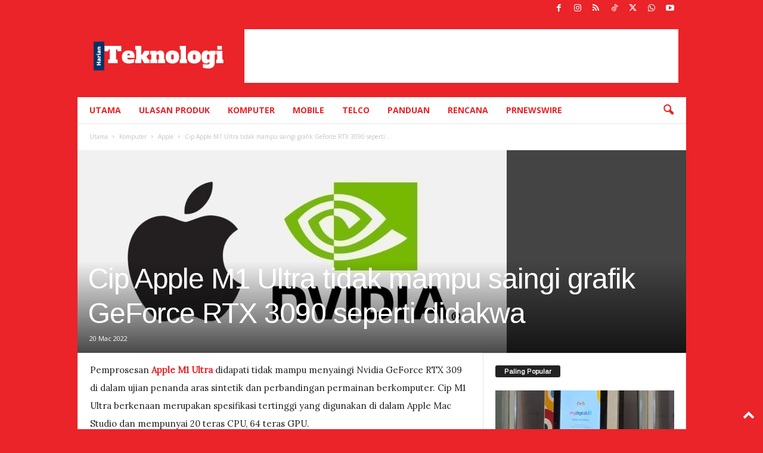

--- FILE ---
content_type: text/html; charset=UTF-8
request_url: https://hteknologi.com/blog/apple-m1-ultra-tidak-mampu-rtx3090/
body_size: 24586
content:
<!doctype html >
<!--[if IE 8]>    <html class="ie8" lang="ms-MY" prefix="og: http://ogp.me/ns# fb: http://ogp.me/ns/fb#"> <![endif]-->
<!--[if IE 9]>    <html class="ie9" lang="ms-MY" prefix="og: http://ogp.me/ns# fb: http://ogp.me/ns/fb#"> <![endif]-->
<!--[if gt IE 8]><!--> <html lang="ms-MY" prefix="og: http://ogp.me/ns# fb: http://ogp.me/ns/fb#"> <!--<![endif]-->
<head>
    <title>Cip Apple M1 Ultra tidak mampu saingi grafik GeForce RTX 3090 seperti didakwa</title>
    <meta charset="UTF-8" />
    <meta name="viewport" content="width=device-width, initial-scale=1.0">
    <link rel="pingback" href="https://hteknologi.com/blog/xmlrpc.php" />
    <meta name='robots' content='index, follow, max-image-preview:large, max-snippet:-1, max-video-preview:-1' />
<link rel="icon" type="image/png" href="https://hteknologi.com/blog/wp-content/uploads/2024/05/Harian-Teknologi-Favicon-1.png"><meta name="theme-color" content="#ea2428"><link rel="apple-touch-icon" sizes="144x144" href="https://hteknologi.com/blog/wp-content/uploads/2021/07/Logo-HTekno.png"/>
	<!-- This site is optimized with the Yoast SEO plugin v26.6 - https://yoast.com/wordpress/plugins/seo/ -->
	<meta name="description" content="Pemprosesan Apple M1 Ultra didapati tidak mampu menyaingi Nvidia GeForce RTX 309 di dalam ujian penanda aras sintetik dan perbandingan" />
	<link rel="canonical" href="https://hteknologi.com/blog/apple-m1-ultra-tidak-mampu-rtx3090/" />
	<meta name="twitter:card" content="summary_large_image" />
	<meta name="twitter:title" content="Cip Apple M1 Ultra tidak mampu saingi grafik GeForce RTX 3090 seperti didakwa" />
	<meta name="twitter:description" content="Pemprosesan Apple M1 Ultra didapati tidak mampu menyaingi Nvidia GeForce RTX 309 di dalam ujian penanda aras sintetik dan perbandingan" />
	<meta name="twitter:image" content="https://i0.wp.com/hteknologi.com/blog/wp-content/uploads/2022/03/Apple-NVIDIA.jpg?fit=720%2C340&ssl=1" />
	<meta name="twitter:creator" content="@hteknologimy" />
	<meta name="twitter:site" content="@hteknologimy" />
	<meta name="twitter:label1" content="Written by" />
	<meta name="twitter:data1" content="Shahrul Yusof" />
	<meta name="twitter:label2" content="Est. reading time" />
	<meta name="twitter:data2" content="3 minit" />
	<script type="application/ld+json" class="yoast-schema-graph">{"@context":"https://schema.org","@graph":[{"@type":"Article","@id":"https://hteknologi.com/blog/apple-m1-ultra-tidak-mampu-rtx3090/#article","isPartOf":{"@id":"https://hteknologi.com/blog/apple-m1-ultra-tidak-mampu-rtx3090/"},"author":{"name":"Shahrul Yusof","@id":"https://hteknologi.com/blog/#/schema/person/91a8bad1580f1480c180b9502c0f6d25"},"headline":"Cip Apple M1 Ultra tidak mampu saingi grafik GeForce RTX 3090 seperti didakwa","datePublished":"2022-03-20T05:29:08+00:00","mainEntityOfPage":{"@id":"https://hteknologi.com/blog/apple-m1-ultra-tidak-mampu-rtx3090/"},"wordCount":362,"commentCount":0,"publisher":{"@id":"https://hteknologi.com/blog/#organization"},"image":{"@id":"https://hteknologi.com/blog/apple-m1-ultra-tidak-mampu-rtx3090/#primaryimage"},"thumbnailUrl":"https://i0.wp.com/hteknologi.com/blog/wp-content/uploads/2022/03/Apple-NVIDIA.jpg?fit=720%2C340&ssl=1","keywords":["apple","Apple M1 Ultra","nvidia"],"articleSection":["Apple","Apple"],"inLanguage":"ms-MY","potentialAction":[{"@type":"CommentAction","name":"Comment","target":["https://hteknologi.com/blog/apple-m1-ultra-tidak-mampu-rtx3090/#respond"]}]},{"@type":"WebPage","@id":"https://hteknologi.com/blog/apple-m1-ultra-tidak-mampu-rtx3090/","url":"https://hteknologi.com/blog/apple-m1-ultra-tidak-mampu-rtx3090/","name":"Cip Apple M1 Ultra tidak mampu saingi grafik GeForce RTX 3090 seperti didakwa","isPartOf":{"@id":"https://hteknologi.com/blog/#website"},"primaryImageOfPage":{"@id":"https://hteknologi.com/blog/apple-m1-ultra-tidak-mampu-rtx3090/#primaryimage"},"image":{"@id":"https://hteknologi.com/blog/apple-m1-ultra-tidak-mampu-rtx3090/#primaryimage"},"thumbnailUrl":"https://i0.wp.com/hteknologi.com/blog/wp-content/uploads/2022/03/Apple-NVIDIA.jpg?fit=720%2C340&ssl=1","datePublished":"2022-03-20T05:29:08+00:00","description":"Pemprosesan Apple M1 Ultra didapati tidak mampu menyaingi Nvidia GeForce RTX 309 di dalam ujian penanda aras sintetik dan perbandingan","breadcrumb":{"@id":"https://hteknologi.com/blog/apple-m1-ultra-tidak-mampu-rtx3090/#breadcrumb"},"inLanguage":"ms-MY","potentialAction":[{"@type":"ReadAction","target":["https://hteknologi.com/blog/apple-m1-ultra-tidak-mampu-rtx3090/"]}]},{"@type":"ImageObject","inLanguage":"ms-MY","@id":"https://hteknologi.com/blog/apple-m1-ultra-tidak-mampu-rtx3090/#primaryimage","url":"https://i0.wp.com/hteknologi.com/blog/wp-content/uploads/2022/03/Apple-NVIDIA.jpg?fit=720%2C340&ssl=1","contentUrl":"https://i0.wp.com/hteknologi.com/blog/wp-content/uploads/2022/03/Apple-NVIDIA.jpg?fit=720%2C340&ssl=1","width":720,"height":340},{"@type":"BreadcrumbList","@id":"https://hteknologi.com/blog/apple-m1-ultra-tidak-mampu-rtx3090/#breadcrumb","itemListElement":[{"@type":"ListItem","position":1,"name":"Utama","item":"https://hteknologi.com/blog/"},{"@type":"ListItem","position":2,"name":"Cip Apple M1 Ultra tidak mampu saingi grafik GeForce RTX 3090 seperti didakwa"}]},{"@type":"WebSite","@id":"https://hteknologi.com/blog/#website","url":"https://hteknologi.com/blog/","name":"Harian Teknologi","description":"Berita Teknologi di Malaysia dan Dunia Terkini","publisher":{"@id":"https://hteknologi.com/blog/#organization"},"potentialAction":[{"@type":"SearchAction","target":{"@type":"EntryPoint","urlTemplate":"https://hteknologi.com/blog/?s={search_term_string}"},"query-input":{"@type":"PropertyValueSpecification","valueRequired":true,"valueName":"search_term_string"}}],"inLanguage":"ms-MY"},{"@type":"Organization","@id":"https://hteknologi.com/blog/#organization","name":"Harian Teknologi","url":"https://hteknologi.com/blog/","logo":{"@type":"ImageObject","inLanguage":"ms-MY","@id":"https://hteknologi.com/blog/#/schema/logo/image/","url":"https://hteknologi.com/blog/wp-content/uploads/2024/05/Harian-Teknologi-Favicon-1.png","contentUrl":"https://hteknologi.com/blog/wp-content/uploads/2024/05/Harian-Teknologi-Favicon-1.png","width":500,"height":500,"caption":"Harian Teknologi"},"image":{"@id":"https://hteknologi.com/blog/#/schema/logo/image/"},"sameAs":["https://www.facebook.com/HarianTeknologi/","https://x.com/hteknologimy","https://www.instagram.com/harian_teknologi/","https://youtube.com/channel/UCKIL4apJm-3TUxKKGle9S5w"]},{"@type":"Person","@id":"https://hteknologi.com/blog/#/schema/person/91a8bad1580f1480c180b9502c0f6d25","name":"Shahrul Yusof","image":{"@type":"ImageObject","inLanguage":"ms-MY","@id":"https://hteknologi.com/blog/#/schema/person/image/","url":"https://secure.gravatar.com/avatar/21ed0a46520e4b039b00ef5a648983c7786720403f027d137d1ad3c99dde335b?s=96&d=wavatar&r=g","contentUrl":"https://secure.gravatar.com/avatar/21ed0a46520e4b039b00ef5a648983c7786720403f027d137d1ad3c99dde335b?s=96&d=wavatar&r=g","caption":"Shahrul Yusof"},"description":"Penulis berpengalaman di dalam bidang teknologi maklumat selama 12 tahun dan kerap mengikuti perkembangan teknologi semasa baik di dalam Malaysia mahupun di luar negara. Penulis boleh dihubungi melalui Twitter","sameAs":["http://hteknologi.com/blog","https://www.facebook.com/shahrulyusof85","https://www.instagram.com/shahrul_yusof/","https://www.linkedin.com/in/shahrul-yusof-4a119a113/","https://x.com/hteknologimy","https://youtube.com/channel/UCKIL4apJm-3TUxKKGle9S5w"],"url":"https://hteknologi.com/blog/author/sylarius/"}]}</script>
	<!-- / Yoast SEO plugin. -->


<link rel='dns-prefetch' href='//stats.wp.com' />
<link rel='dns-prefetch' href='//fonts.googleapis.com' />
<link rel='dns-prefetch' href='//v0.wordpress.com' />
<link rel='dns-prefetch' href='//jetpack.wordpress.com' />
<link rel='dns-prefetch' href='//s0.wp.com' />
<link rel='dns-prefetch' href='//public-api.wordpress.com' />
<link rel='dns-prefetch' href='//0.gravatar.com' />
<link rel='dns-prefetch' href='//1.gravatar.com' />
<link rel='dns-prefetch' href='//2.gravatar.com' />
<link rel='dns-prefetch' href='//widgets.wp.com' />
<link rel='preconnect' href='//i0.wp.com' />
<link rel='preconnect' href='//c0.wp.com' />
<link rel="alternate" type="application/rss+xml" title="Suapan Harian Teknologi &raquo;" href="https://hteknologi.com/blog/feed/" />
<link rel="alternate" type="application/rss+xml" title="Suapan Ulasan Harian Teknologi &raquo;" href="https://hteknologi.com/blog/comments/feed/" />
<link rel="alternate" type="application/rss+xml" title="Suapan Ulasan Harian Teknologi &raquo; Cip Apple M1 Ultra tidak mampu saingi grafik GeForce RTX 3090 seperti didakwa" href="https://hteknologi.com/blog/apple-m1-ultra-tidak-mampu-rtx3090/feed/" />
<link rel="alternate" title="oEmbed (JSON)" type="application/json+oembed" href="https://hteknologi.com/blog/wp-json/oembed/1.0/embed?url=https%3A%2F%2Fhteknologi.com%2Fblog%2Fapple-m1-ultra-tidak-mampu-rtx3090%2F" />
<link rel="alternate" title="oEmbed (XML)" type="text/xml+oembed" href="https://hteknologi.com/blog/wp-json/oembed/1.0/embed?url=https%3A%2F%2Fhteknologi.com%2Fblog%2Fapple-m1-ultra-tidak-mampu-rtx3090%2F&#038;format=xml" />
<style id='wp-img-auto-sizes-contain-inline-css' type='text/css'>
img:is([sizes=auto i],[sizes^="auto," i]){contain-intrinsic-size:3000px 1500px}
/*# sourceURL=wp-img-auto-sizes-contain-inline-css */
</style>
<style id='wp-emoji-styles-inline-css' type='text/css'>

	img.wp-smiley, img.emoji {
		display: inline !important;
		border: none !important;
		box-shadow: none !important;
		height: 1em !important;
		width: 1em !important;
		margin: 0 0.07em !important;
		vertical-align: -0.1em !important;
		background: none !important;
		padding: 0 !important;
	}
/*# sourceURL=wp-emoji-styles-inline-css */
</style>
<style id='wp-block-library-inline-css' type='text/css'>
:root{--wp-block-synced-color:#7a00df;--wp-block-synced-color--rgb:122,0,223;--wp-bound-block-color:var(--wp-block-synced-color);--wp-editor-canvas-background:#ddd;--wp-admin-theme-color:#007cba;--wp-admin-theme-color--rgb:0,124,186;--wp-admin-theme-color-darker-10:#006ba1;--wp-admin-theme-color-darker-10--rgb:0,107,160.5;--wp-admin-theme-color-darker-20:#005a87;--wp-admin-theme-color-darker-20--rgb:0,90,135;--wp-admin-border-width-focus:2px}@media (min-resolution:192dpi){:root{--wp-admin-border-width-focus:1.5px}}.wp-element-button{cursor:pointer}:root .has-very-light-gray-background-color{background-color:#eee}:root .has-very-dark-gray-background-color{background-color:#313131}:root .has-very-light-gray-color{color:#eee}:root .has-very-dark-gray-color{color:#313131}:root .has-vivid-green-cyan-to-vivid-cyan-blue-gradient-background{background:linear-gradient(135deg,#00d084,#0693e3)}:root .has-purple-crush-gradient-background{background:linear-gradient(135deg,#34e2e4,#4721fb 50%,#ab1dfe)}:root .has-hazy-dawn-gradient-background{background:linear-gradient(135deg,#faaca8,#dad0ec)}:root .has-subdued-olive-gradient-background{background:linear-gradient(135deg,#fafae1,#67a671)}:root .has-atomic-cream-gradient-background{background:linear-gradient(135deg,#fdd79a,#004a59)}:root .has-nightshade-gradient-background{background:linear-gradient(135deg,#330968,#31cdcf)}:root .has-midnight-gradient-background{background:linear-gradient(135deg,#020381,#2874fc)}:root{--wp--preset--font-size--normal:16px;--wp--preset--font-size--huge:42px}.has-regular-font-size{font-size:1em}.has-larger-font-size{font-size:2.625em}.has-normal-font-size{font-size:var(--wp--preset--font-size--normal)}.has-huge-font-size{font-size:var(--wp--preset--font-size--huge)}.has-text-align-center{text-align:center}.has-text-align-left{text-align:left}.has-text-align-right{text-align:right}.has-fit-text{white-space:nowrap!important}#end-resizable-editor-section{display:none}.aligncenter{clear:both}.items-justified-left{justify-content:flex-start}.items-justified-center{justify-content:center}.items-justified-right{justify-content:flex-end}.items-justified-space-between{justify-content:space-between}.screen-reader-text{border:0;clip-path:inset(50%);height:1px;margin:-1px;overflow:hidden;padding:0;position:absolute;width:1px;word-wrap:normal!important}.screen-reader-text:focus{background-color:#ddd;clip-path:none;color:#444;display:block;font-size:1em;height:auto;left:5px;line-height:normal;padding:15px 23px 14px;text-decoration:none;top:5px;width:auto;z-index:100000}html :where(.has-border-color){border-style:solid}html :where([style*=border-top-color]){border-top-style:solid}html :where([style*=border-right-color]){border-right-style:solid}html :where([style*=border-bottom-color]){border-bottom-style:solid}html :where([style*=border-left-color]){border-left-style:solid}html :where([style*=border-width]){border-style:solid}html :where([style*=border-top-width]){border-top-style:solid}html :where([style*=border-right-width]){border-right-style:solid}html :where([style*=border-bottom-width]){border-bottom-style:solid}html :where([style*=border-left-width]){border-left-style:solid}html :where(img[class*=wp-image-]){height:auto;max-width:100%}:where(figure){margin:0 0 1em}html :where(.is-position-sticky){--wp-admin--admin-bar--position-offset:var(--wp-admin--admin-bar--height,0px)}@media screen and (max-width:600px){html :where(.is-position-sticky){--wp-admin--admin-bar--position-offset:0px}}

/*# sourceURL=wp-block-library-inline-css */
</style><style id='global-styles-inline-css' type='text/css'>
:root{--wp--preset--aspect-ratio--square: 1;--wp--preset--aspect-ratio--4-3: 4/3;--wp--preset--aspect-ratio--3-4: 3/4;--wp--preset--aspect-ratio--3-2: 3/2;--wp--preset--aspect-ratio--2-3: 2/3;--wp--preset--aspect-ratio--16-9: 16/9;--wp--preset--aspect-ratio--9-16: 9/16;--wp--preset--color--black: #000000;--wp--preset--color--cyan-bluish-gray: #abb8c3;--wp--preset--color--white: #ffffff;--wp--preset--color--pale-pink: #f78da7;--wp--preset--color--vivid-red: #cf2e2e;--wp--preset--color--luminous-vivid-orange: #ff6900;--wp--preset--color--luminous-vivid-amber: #fcb900;--wp--preset--color--light-green-cyan: #7bdcb5;--wp--preset--color--vivid-green-cyan: #00d084;--wp--preset--color--pale-cyan-blue: #8ed1fc;--wp--preset--color--vivid-cyan-blue: #0693e3;--wp--preset--color--vivid-purple: #9b51e0;--wp--preset--gradient--vivid-cyan-blue-to-vivid-purple: linear-gradient(135deg,rgb(6,147,227) 0%,rgb(155,81,224) 100%);--wp--preset--gradient--light-green-cyan-to-vivid-green-cyan: linear-gradient(135deg,rgb(122,220,180) 0%,rgb(0,208,130) 100%);--wp--preset--gradient--luminous-vivid-amber-to-luminous-vivid-orange: linear-gradient(135deg,rgb(252,185,0) 0%,rgb(255,105,0) 100%);--wp--preset--gradient--luminous-vivid-orange-to-vivid-red: linear-gradient(135deg,rgb(255,105,0) 0%,rgb(207,46,46) 100%);--wp--preset--gradient--very-light-gray-to-cyan-bluish-gray: linear-gradient(135deg,rgb(238,238,238) 0%,rgb(169,184,195) 100%);--wp--preset--gradient--cool-to-warm-spectrum: linear-gradient(135deg,rgb(74,234,220) 0%,rgb(151,120,209) 20%,rgb(207,42,186) 40%,rgb(238,44,130) 60%,rgb(251,105,98) 80%,rgb(254,248,76) 100%);--wp--preset--gradient--blush-light-purple: linear-gradient(135deg,rgb(255,206,236) 0%,rgb(152,150,240) 100%);--wp--preset--gradient--blush-bordeaux: linear-gradient(135deg,rgb(254,205,165) 0%,rgb(254,45,45) 50%,rgb(107,0,62) 100%);--wp--preset--gradient--luminous-dusk: linear-gradient(135deg,rgb(255,203,112) 0%,rgb(199,81,192) 50%,rgb(65,88,208) 100%);--wp--preset--gradient--pale-ocean: linear-gradient(135deg,rgb(255,245,203) 0%,rgb(182,227,212) 50%,rgb(51,167,181) 100%);--wp--preset--gradient--electric-grass: linear-gradient(135deg,rgb(202,248,128) 0%,rgb(113,206,126) 100%);--wp--preset--gradient--midnight: linear-gradient(135deg,rgb(2,3,129) 0%,rgb(40,116,252) 100%);--wp--preset--font-size--small: 10px;--wp--preset--font-size--medium: 20px;--wp--preset--font-size--large: 30px;--wp--preset--font-size--x-large: 42px;--wp--preset--font-size--regular: 14px;--wp--preset--font-size--larger: 48px;--wp--preset--spacing--20: 0.44rem;--wp--preset--spacing--30: 0.67rem;--wp--preset--spacing--40: 1rem;--wp--preset--spacing--50: 1.5rem;--wp--preset--spacing--60: 2.25rem;--wp--preset--spacing--70: 3.38rem;--wp--preset--spacing--80: 5.06rem;--wp--preset--shadow--natural: 6px 6px 9px rgba(0, 0, 0, 0.2);--wp--preset--shadow--deep: 12px 12px 50px rgba(0, 0, 0, 0.4);--wp--preset--shadow--sharp: 6px 6px 0px rgba(0, 0, 0, 0.2);--wp--preset--shadow--outlined: 6px 6px 0px -3px rgb(255, 255, 255), 6px 6px rgb(0, 0, 0);--wp--preset--shadow--crisp: 6px 6px 0px rgb(0, 0, 0);}:where(.is-layout-flex){gap: 0.5em;}:where(.is-layout-grid){gap: 0.5em;}body .is-layout-flex{display: flex;}.is-layout-flex{flex-wrap: wrap;align-items: center;}.is-layout-flex > :is(*, div){margin: 0;}body .is-layout-grid{display: grid;}.is-layout-grid > :is(*, div){margin: 0;}:where(.wp-block-columns.is-layout-flex){gap: 2em;}:where(.wp-block-columns.is-layout-grid){gap: 2em;}:where(.wp-block-post-template.is-layout-flex){gap: 1.25em;}:where(.wp-block-post-template.is-layout-grid){gap: 1.25em;}.has-black-color{color: var(--wp--preset--color--black) !important;}.has-cyan-bluish-gray-color{color: var(--wp--preset--color--cyan-bluish-gray) !important;}.has-white-color{color: var(--wp--preset--color--white) !important;}.has-pale-pink-color{color: var(--wp--preset--color--pale-pink) !important;}.has-vivid-red-color{color: var(--wp--preset--color--vivid-red) !important;}.has-luminous-vivid-orange-color{color: var(--wp--preset--color--luminous-vivid-orange) !important;}.has-luminous-vivid-amber-color{color: var(--wp--preset--color--luminous-vivid-amber) !important;}.has-light-green-cyan-color{color: var(--wp--preset--color--light-green-cyan) !important;}.has-vivid-green-cyan-color{color: var(--wp--preset--color--vivid-green-cyan) !important;}.has-pale-cyan-blue-color{color: var(--wp--preset--color--pale-cyan-blue) !important;}.has-vivid-cyan-blue-color{color: var(--wp--preset--color--vivid-cyan-blue) !important;}.has-vivid-purple-color{color: var(--wp--preset--color--vivid-purple) !important;}.has-black-background-color{background-color: var(--wp--preset--color--black) !important;}.has-cyan-bluish-gray-background-color{background-color: var(--wp--preset--color--cyan-bluish-gray) !important;}.has-white-background-color{background-color: var(--wp--preset--color--white) !important;}.has-pale-pink-background-color{background-color: var(--wp--preset--color--pale-pink) !important;}.has-vivid-red-background-color{background-color: var(--wp--preset--color--vivid-red) !important;}.has-luminous-vivid-orange-background-color{background-color: var(--wp--preset--color--luminous-vivid-orange) !important;}.has-luminous-vivid-amber-background-color{background-color: var(--wp--preset--color--luminous-vivid-amber) !important;}.has-light-green-cyan-background-color{background-color: var(--wp--preset--color--light-green-cyan) !important;}.has-vivid-green-cyan-background-color{background-color: var(--wp--preset--color--vivid-green-cyan) !important;}.has-pale-cyan-blue-background-color{background-color: var(--wp--preset--color--pale-cyan-blue) !important;}.has-vivid-cyan-blue-background-color{background-color: var(--wp--preset--color--vivid-cyan-blue) !important;}.has-vivid-purple-background-color{background-color: var(--wp--preset--color--vivid-purple) !important;}.has-black-border-color{border-color: var(--wp--preset--color--black) !important;}.has-cyan-bluish-gray-border-color{border-color: var(--wp--preset--color--cyan-bluish-gray) !important;}.has-white-border-color{border-color: var(--wp--preset--color--white) !important;}.has-pale-pink-border-color{border-color: var(--wp--preset--color--pale-pink) !important;}.has-vivid-red-border-color{border-color: var(--wp--preset--color--vivid-red) !important;}.has-luminous-vivid-orange-border-color{border-color: var(--wp--preset--color--luminous-vivid-orange) !important;}.has-luminous-vivid-amber-border-color{border-color: var(--wp--preset--color--luminous-vivid-amber) !important;}.has-light-green-cyan-border-color{border-color: var(--wp--preset--color--light-green-cyan) !important;}.has-vivid-green-cyan-border-color{border-color: var(--wp--preset--color--vivid-green-cyan) !important;}.has-pale-cyan-blue-border-color{border-color: var(--wp--preset--color--pale-cyan-blue) !important;}.has-vivid-cyan-blue-border-color{border-color: var(--wp--preset--color--vivid-cyan-blue) !important;}.has-vivid-purple-border-color{border-color: var(--wp--preset--color--vivid-purple) !important;}.has-vivid-cyan-blue-to-vivid-purple-gradient-background{background: var(--wp--preset--gradient--vivid-cyan-blue-to-vivid-purple) !important;}.has-light-green-cyan-to-vivid-green-cyan-gradient-background{background: var(--wp--preset--gradient--light-green-cyan-to-vivid-green-cyan) !important;}.has-luminous-vivid-amber-to-luminous-vivid-orange-gradient-background{background: var(--wp--preset--gradient--luminous-vivid-amber-to-luminous-vivid-orange) !important;}.has-luminous-vivid-orange-to-vivid-red-gradient-background{background: var(--wp--preset--gradient--luminous-vivid-orange-to-vivid-red) !important;}.has-very-light-gray-to-cyan-bluish-gray-gradient-background{background: var(--wp--preset--gradient--very-light-gray-to-cyan-bluish-gray) !important;}.has-cool-to-warm-spectrum-gradient-background{background: var(--wp--preset--gradient--cool-to-warm-spectrum) !important;}.has-blush-light-purple-gradient-background{background: var(--wp--preset--gradient--blush-light-purple) !important;}.has-blush-bordeaux-gradient-background{background: var(--wp--preset--gradient--blush-bordeaux) !important;}.has-luminous-dusk-gradient-background{background: var(--wp--preset--gradient--luminous-dusk) !important;}.has-pale-ocean-gradient-background{background: var(--wp--preset--gradient--pale-ocean) !important;}.has-electric-grass-gradient-background{background: var(--wp--preset--gradient--electric-grass) !important;}.has-midnight-gradient-background{background: var(--wp--preset--gradient--midnight) !important;}.has-small-font-size{font-size: var(--wp--preset--font-size--small) !important;}.has-medium-font-size{font-size: var(--wp--preset--font-size--medium) !important;}.has-large-font-size{font-size: var(--wp--preset--font-size--large) !important;}.has-x-large-font-size{font-size: var(--wp--preset--font-size--x-large) !important;}
/*# sourceURL=global-styles-inline-css */
</style>

<style id='classic-theme-styles-inline-css' type='text/css'>
/*! This file is auto-generated */
.wp-block-button__link{color:#fff;background-color:#32373c;border-radius:9999px;box-shadow:none;text-decoration:none;padding:calc(.667em + 2px) calc(1.333em + 2px);font-size:1.125em}.wp-block-file__button{background:#32373c;color:#fff;text-decoration:none}
/*# sourceURL=/wp-includes/css/classic-themes.min.css */
</style>
<link rel='stylesheet' id='contact-form-7-css' href='https://hteknologi.com/blog/wp-content/plugins/contact-form-7/includes/css/styles.css?ver=6.1.4' type='text/css' media='all' />
<link rel='stylesheet' id='google-fonts-style-css' href='https://fonts.googleapis.com/css?family=Arimo%3A400%7CLora%3A400%7CGelasio%3A400%7CRoboto%3A400%7COpen+Sans%3A400%2C600%2C700%7CRoboto+Condensed%3A400%2C500%2C700&#038;display=swap&#038;ver=5.4.3.4' type='text/css' media='all' />
<link rel='stylesheet' id='td-theme-css' href='https://hteknologi.com/blog/wp-content/themes/Newsmag/style.css?ver=5.4.3.4' type='text/css' media='all' />
<style id='td-theme-inline-css' type='text/css'>
    
        /* custom css - generated by TagDiv Composer */
        @media (max-width: 767px) {
            .td-header-desktop-wrap {
                display: none;
            }
        }
        @media (min-width: 767px) {
            .td-header-mobile-wrap {
                display: none;
            }
        }
    
	
/*# sourceURL=td-theme-inline-css */
</style>
<link rel='stylesheet' id='td-legacy-framework-front-style-css' href='https://hteknologi.com/blog/wp-content/plugins/td-composer/legacy/Newsmag/assets/css/td_legacy_main.css?ver=02f7892c77f8d92ff3a6477b3d96dee8' type='text/css' media='all' />
<link rel='stylesheet' id='td-theme-demo-style-css' href='https://hteknologi.com/blog/wp-content/plugins/td-composer/legacy/Newsmag/includes/demos/tech/demo_style.css?ver=5.4.3.4' type='text/css' media='all' />
<script type="text/javascript" src="https://c0.wp.com/c/6.9/wp-includes/js/jquery/jquery.min.js" id="jquery-core-js"></script>
<script type="text/javascript" src="https://c0.wp.com/c/6.9/wp-includes/js/jquery/jquery-migrate.min.js" id="jquery-migrate-js"></script>
<link rel="https://api.w.org/" href="https://hteknologi.com/blog/wp-json/" /><link rel="alternate" title="JSON" type="application/json" href="https://hteknologi.com/blog/wp-json/wp/v2/posts/21127" /><link rel="EditURI" type="application/rsd+xml" title="RSD" href="https://hteknologi.com/blog/xmlrpc.php?rsd" />
<meta name="generator" content="WordPress 6.9" />
<link rel='shortlink' href='https://wp.me/p5oWzh-5uL' />
	<style>img#wpstats{display:none}</style>
		
<!-- JS generated by theme -->

<script type="text/javascript" id="td-generated-header-js">
    
    

	    var tdBlocksArray = []; //here we store all the items for the current page

	    // td_block class - each ajax block uses a object of this class for requests
	    function tdBlock() {
		    this.id = '';
		    this.block_type = 1; //block type id (1-234 etc)
		    this.atts = '';
		    this.td_column_number = '';
		    this.td_current_page = 1; //
		    this.post_count = 0; //from wp
		    this.found_posts = 0; //from wp
		    this.max_num_pages = 0; //from wp
		    this.td_filter_value = ''; //current live filter value
		    this.is_ajax_running = false;
		    this.td_user_action = ''; // load more or infinite loader (used by the animation)
		    this.header_color = '';
		    this.ajax_pagination_infinite_stop = ''; //show load more at page x
	    }

        // td_js_generator - mini detector
        ( function () {
            var htmlTag = document.getElementsByTagName("html")[0];

	        if ( navigator.userAgent.indexOf("MSIE 10.0") > -1 ) {
                htmlTag.className += ' ie10';
            }

            if ( !!navigator.userAgent.match(/Trident.*rv\:11\./) ) {
                htmlTag.className += ' ie11';
            }

	        if ( navigator.userAgent.indexOf("Edge") > -1 ) {
                htmlTag.className += ' ieEdge';
            }

            if ( /(iPad|iPhone|iPod)/g.test(navigator.userAgent) ) {
                htmlTag.className += ' td-md-is-ios';
            }

            var user_agent = navigator.userAgent.toLowerCase();
            if ( user_agent.indexOf("android") > -1 ) {
                htmlTag.className += ' td-md-is-android';
            }

            if ( -1 !== navigator.userAgent.indexOf('Mac OS X')  ) {
                htmlTag.className += ' td-md-is-os-x';
            }

            if ( /chrom(e|ium)/.test(navigator.userAgent.toLowerCase()) ) {
               htmlTag.className += ' td-md-is-chrome';
            }

            if ( -1 !== navigator.userAgent.indexOf('Firefox') ) {
                htmlTag.className += ' td-md-is-firefox';
            }

            if ( -1 !== navigator.userAgent.indexOf('Safari') && -1 === navigator.userAgent.indexOf('Chrome') ) {
                htmlTag.className += ' td-md-is-safari';
            }

            if( -1 !== navigator.userAgent.indexOf('IEMobile') ){
                htmlTag.className += ' td-md-is-iemobile';
            }

        })();

        var tdLocalCache = {};

        ( function () {
            "use strict";

            tdLocalCache = {
                data: {},
                remove: function (resource_id) {
                    delete tdLocalCache.data[resource_id];
                },
                exist: function (resource_id) {
                    return tdLocalCache.data.hasOwnProperty(resource_id) && tdLocalCache.data[resource_id] !== null;
                },
                get: function (resource_id) {
                    return tdLocalCache.data[resource_id];
                },
                set: function (resource_id, cachedData) {
                    tdLocalCache.remove(resource_id);
                    tdLocalCache.data[resource_id] = cachedData;
                }
            };
        })();

    
    
var td_viewport_interval_list=[{"limitBottom":767,"sidebarWidth":251},{"limitBottom":1023,"sidebarWidth":339}];
var td_animation_stack_effect="type0";
var tds_animation_stack=true;
var td_animation_stack_specific_selectors=".entry-thumb, img, .td-lazy-img";
var td_animation_stack_general_selectors=".td-animation-stack img, .td-animation-stack .entry-thumb, .post img, .td-animation-stack .td-lazy-img";
var tds_video_lazy="enabled";
var tdc_is_installed="yes";
var tdc_domain_active=false;
var td_ajax_url="https:\/\/hteknologi.com\/blog\/wp-admin\/admin-ajax.php?td_theme_name=Newsmag&v=5.4.3.4";
var td_get_template_directory_uri="https:\/\/hteknologi.com\/blog\/wp-content\/plugins\/td-composer\/legacy\/common";
var tds_snap_menu="smart_snap_always";
var tds_logo_on_sticky="";
var tds_header_style="";
var td_please_wait="Sila tunggu ...";
var td_email_user_pass_incorrect="Pengguna atau kata laluan salah!";
var td_email_user_incorrect="E-mel atau nama pengguna tidak betul!";
var td_email_incorrect="Emel salah!";
var td_user_incorrect="Username incorrect!";
var td_email_user_empty="Email or username empty!";
var td_pass_empty="Pass empty!";
var td_pass_pattern_incorrect="Invalid Pass Pattern!";
var td_retype_pass_incorrect="Retyped Pass incorrect!";
var tds_more_articles_on_post_enable="";
var tds_more_articles_on_post_time_to_wait="";
var tds_more_articles_on_post_pages_distance_from_top=0;
var tds_captcha="";
var tds_theme_color_site_wide="#ea2428";
var tds_smart_sidebar="";
var tdThemeName="Newsmag";
var tdThemeNameWl="Newsmag";
var td_magnific_popup_translation_tPrev="Sebelumnya (kiri kekunci anak panah)";
var td_magnific_popup_translation_tNext="Seterusnya (kanan kekunci anak panah)";
var td_magnific_popup_translation_tCounter="%curr% daripada %total%";
var td_magnific_popup_translation_ajax_tError="Kandungan dari %url% tidak dapat dimuatkan.";
var td_magnific_popup_translation_image_tError="#%curr% imej tidak dapat dimuatkan.";
var tdBlockNonce="60fa874271";
var tdMobileMenu="enabled";
var tdMobileSearch="enabled";
var tdDateNamesI18n={"month_names":["Januari","Februari","Mac","April","Mei","Jun","Julai","Ogos","September","Oktober","November","Disember"],"month_names_short":["Jan","Feb","Mac","Apr","Mei","Jun","Jul","Ogo","Sep","Okt","Nov","Dis"],"day_names":["Ahad","Isnin","Selasa","Rabu","Khamis","Jumaat","Sabtu"],"day_names_short":["Aha","Isn","Sel","Rab","Kha","Jum","Sab"]};
var td_deploy_mode="deploy";
var td_ad_background_click_link="";
var td_ad_background_click_target="";
</script>

<!-- Google tag (gtag.js) -->
<script async src="https://www.googletagmanager.com/gtag/js?id=G-TH4QPE08VV"></script>
<script>
  window.dataLayer = window.dataLayer || [];
  function gtag(){dataLayer.push(arguments);}
  gtag('js', new Date());

  gtag('config', 'G-TH4QPE08VV');
</script>

<!-- Google tag (gtag.js) -->
<script async src="https://www.googletagmanager.com/gtag/js?id=UA-15934309-4"></script>
<script>
  window.dataLayer = window.dataLayer || [];
  function gtag(){dataLayer.push(arguments);}
  gtag('js', new Date());

  gtag('config', 'UA-15934309-4');
</script>


<meta property="fb:pages" content="537789156251291" />



<script type="application/ld+json">
    {
        "@context": "https://schema.org",
        "@type": "BreadcrumbList",
        "itemListElement": [
            {
                "@type": "ListItem",
                "position": 1,
                "item": {
                    "@type": "WebSite",
                    "@id": "https://hteknologi.com/blog/",
                    "name": "Utama"
                }
            },
            {
                "@type": "ListItem",
                "position": 2,
                    "item": {
                    "@type": "WebPage",
                    "@id": "https://hteknologi.com/blog/category/komputer/",
                    "name": "Komputer"
                }
            }
            ,{
                "@type": "ListItem",
                "position": 3,
                    "item": {
                    "@type": "WebPage",
                    "@id": "https://hteknologi.com/blog/category/komputer/apple-komputer/",
                    "name": "Apple"                                
                }
            }
            ,{
                "@type": "ListItem",
                "position": 4,
                    "item": {
                    "@type": "WebPage",
                    "@id": "https://hteknologi.com/blog/apple-m1-ultra-tidak-mampu-rtx3090/",
                    "name": "Cip Apple M1 Ultra tidak mampu saingi grafik GeForce RTX 3090 seperti..."                                
                }
            }    
        ]
    }
</script>
<link rel="icon" href="https://i0.wp.com/hteknologi.com/blog/wp-content/uploads/2024/05/cropped-Harian-Teknologi-Favicon-1.png?fit=32%2C32&#038;ssl=1" sizes="32x32" />
<link rel="icon" href="https://i0.wp.com/hteknologi.com/blog/wp-content/uploads/2024/05/cropped-Harian-Teknologi-Favicon-1.png?fit=192%2C192&#038;ssl=1" sizes="192x192" />
<link rel="apple-touch-icon" href="https://i0.wp.com/hteknologi.com/blog/wp-content/uploads/2024/05/cropped-Harian-Teknologi-Favicon-1.png?fit=180%2C180&#038;ssl=1" />
<meta name="msapplication-TileImage" content="https://i0.wp.com/hteknologi.com/blog/wp-content/uploads/2024/05/cropped-Harian-Teknologi-Favicon-1.png?fit=270%2C270&#038;ssl=1" />

<!-- START - Open Graph and Twitter Card Tags 3.3.7 -->
 <!-- Facebook Open Graph -->
  <meta property="og:locale" content="ms_MY"/>
  <meta property="og:site_name" content="Harian Teknologi"/>
  <meta property="og:title" content="Cip Apple M1 Ultra tidak mampu saingi grafik GeForce RTX 3090 seperti didakwa"/>
  <meta property="og:url" content="https://hteknologi.com/blog/apple-m1-ultra-tidak-mampu-rtx3090/"/>
  <meta property="og:type" content="article"/>
  <meta property="og:description" content="Pemprosesan Apple M1 Ultra didapati tidak mampu menyaingi Nvidia GeForce RTX 309 di dalam ujian penanda aras sintetik dan perbandingan permainan berkomputer. Cip M1 Ultra berkenaan merupakan spesifikasi tertinggi yang digunakan di dalam Apple Mac Studio dan mempunyai 20 teras CPU, 64 teras GPU.

Men"/>
  <meta property="og:image" content="https://hteknologi.com/blog/wp-content/uploads/2022/03/Apple-NVIDIA.jpg"/>
  <meta property="og:image:url" content="https://hteknologi.com/blog/wp-content/uploads/2022/03/Apple-NVIDIA.jpg"/>
  <meta property="og:image:secure_url" content="https://hteknologi.com/blog/wp-content/uploads/2022/03/Apple-NVIDIA.jpg"/>
  <meta property="article:published_time" content="2022-03-20T13:29:08+08:00"/>
  <meta property="article:modified_time" content="2022-03-20T13:29:08+08:00" />
  <meta property="og:updated_time" content="2022-03-20T13:29:08+08:00" />
  <meta property="article:section" content="Apple"/>
  <meta property="article:section" content="Apple"/>
  <meta property="article:author" content="https://www.facebook.com/shahrulyusof85"/>
  <meta property="fb:admins" content="shahrulyusof85"/>
 <!-- Google+ / Schema.org -->
 <!-- Twitter Cards -->
  <meta name="twitter:title" content="Cip Apple M1 Ultra tidak mampu saingi grafik GeForce RTX 3090 seperti didakwa"/>
  <meta name="twitter:url" content="https://hteknologi.com/blog/apple-m1-ultra-tidak-mampu-rtx3090/"/>
  <meta name="twitter:description" content="Pemprosesan Apple M1 Ultra didapati tidak mampu menyaingi Nvidia GeForce RTX 309 di dalam ujian penanda aras sintetik dan perbandingan permainan berkomputer. Cip M1 Ultra berkenaan merupakan spesifikasi tertinggi yang digunakan di dalam Apple Mac Studio dan mempunyai 20 teras CPU, 64 teras GPU.

Men"/>
  <meta name="twitter:image" content="https://hteknologi.com/blog/wp-content/uploads/2022/03/Apple-NVIDIA.jpg"/>
  <meta name="twitter:card" content="summary_large_image"/>
  <meta name="twitter:creator" content="@hteknologimy"/>
 <!-- SEO -->
 <!-- Misc. tags -->
 <!-- is_singular -->
<!-- END - Open Graph and Twitter Card Tags 3.3.7 -->
	
	<style id="tdw-css-placeholder">/* custom css - generated by TagDiv Composer */
</style></head>

<body class="wp-singular post-template-default single single-post postid-21127 single-format-standard wp-theme-Newsmag apple-m1-ultra-tidak-mampu-rtx3090 global-block-template-1 single_template_4 white-menu td-animation-stack-type0 td-boxed-layout" itemscope="itemscope" itemtype="https://schema.org/WebPage">

        <div class="td-scroll-up "  style="display:none;"><i class="td-icon-menu-up"></i></div>

    
    <div class="td-menu-background"></div>
<div id="td-mobile-nav">
    <div class="td-mobile-container">
        <!-- mobile menu top section -->
        <div class="td-menu-socials-wrap">
            <!-- socials -->
            <div class="td-menu-socials">
                
        <span class="td-social-icon-wrap">
            <a target="_blank" href="https://www.facebook.com/HarianTeknologi/" title="Facebook">
                <i class="td-icon-font td-icon-facebook"></i>
                <span style="display: none">Facebook</span>
            </a>
        </span>
        <span class="td-social-icon-wrap">
            <a target="_blank" href="https://www.instagram.com/harian_teknologi/" title="Instagram">
                <i class="td-icon-font td-icon-instagram"></i>
                <span style="display: none">Instagram</span>
            </a>
        </span>
        <span class="td-social-icon-wrap">
            <a target="_blank" href="https://hteknologi.com/blog/feed/" title="RSS">
                <i class="td-icon-font td-icon-rss"></i>
                <span style="display: none">RSS</span>
            </a>
        </span>
        <span class="td-social-icon-wrap">
            <a target="_blank" href="https://www.tiktok.com/@harianteknologi" title="TikTok">
                <i class="td-icon-font td-icon-tiktok"></i>
                <span style="display: none">TikTok</span>
            </a>
        </span>
        <span class="td-social-icon-wrap">
            <a target="_blank" href="https://twitter.com/hteknologimy" title="Twitter">
                <i class="td-icon-font td-icon-twitter"></i>
                <span style="display: none">Twitter</span>
            </a>
        </span>
        <span class="td-social-icon-wrap">
            <a target="_blank" href="https://whatsapp.com/channel/0029Va8h4GPDDmFNd9MtBe1k" title="WhatsApp">
                <i class="td-icon-font td-icon-whatsapp"></i>
                <span style="display: none">WhatsApp</span>
            </a>
        </span>
        <span class="td-social-icon-wrap">
            <a target="_blank" href="https://www.youtube.com/channel/UCKIL4apJm-3TUxKKGle9S5w" title="Youtube">
                <i class="td-icon-font td-icon-youtube"></i>
                <span style="display: none">Youtube</span>
            </a>
        </span>            </div>
            <!-- close button -->
            <div class="td-mobile-close">
                <span><i class="td-icon-close-mobile"></i></span>
            </div>
        </div>

        <!-- login section -->
        
        <!-- menu section -->
        <div class="td-mobile-content">
            <div class="menu-main-container"><ul id="menu-main" class="td-mobile-main-menu"><li id="menu-item-2220" class="menu-item menu-item-type-custom menu-item-object-custom menu-item-home menu-item-first menu-item-2220"><a href="http://hteknologi.com/blog">Utama</a></li>
<li id="menu-item-18954" class="menu-item menu-item-type-taxonomy menu-item-object-category menu-item-18954"><a href="https://hteknologi.com/blog/category/ulasan-produk/">Ulasan Produk</a></li>
<li id="menu-item-15403" class="menu-item menu-item-type-post_type menu-item-object-page menu-item-15403"><a href="https://hteknologi.com/blog/komputer/">Komputer</a></li>
<li id="menu-item-15402" class="menu-item menu-item-type-post_type menu-item-object-page menu-item-15402"><a href="https://hteknologi.com/blog/mobile/">Mobile</a></li>
<li id="menu-item-15400" class="menu-item menu-item-type-post_type menu-item-object-page menu-item-15400"><a href="https://hteknologi.com/blog/telco/">Telco</a></li>
<li id="menu-item-15399" class="menu-item menu-item-type-post_type menu-item-object-page menu-item-15399"><a href="https://hteknologi.com/blog/panduan/">Panduan</a></li>
<li id="menu-item-28378" class="menu-item menu-item-type-taxonomy menu-item-object-category menu-item-28378"><a href="https://hteknologi.com/blog/category/rencana/">Rencana</a></li>
<li id="menu-item-24410" class="menu-item menu-item-type-post_type menu-item-object-page menu-item-24410"><a href="https://hteknologi.com/blog/prnewswire/">PRNewswire</a></li>
</ul></div>        </div>
    </div>

    <!-- register/login section -->
    </div>    <div class="td-search-background"></div>
<div class="td-search-wrap-mob">
	<div class="td-drop-down-search">
		<form method="get" class="td-search-form" action="https://hteknologi.com/blog/">
			<!-- close button -->
			<div class="td-search-close">
				<span><i class="td-icon-close-mobile"></i></span>
			</div>
			<div role="search" class="td-search-input">
				<span>Carian</span>
				<input id="td-header-search-mob" type="text" value="" name="s" autocomplete="off" />
			</div>
		</form>
		<div id="td-aj-search-mob"></div>
	</div>
</div>

    <div id="td-outer-wrap">
    
        <div class="td-outer-container">
        
            <!--
Header style 1
-->

<div class="td-header-container td-header-wrap td-header-style-1">
    <div class="td-header-row td-header-top-menu">
        
    <div class="td-top-bar-container top-bar-style-1">
        <div class="td-header-sp-top-menu">

    </div>            <div class="td-header-sp-top-widget">
        
        <span class="td-social-icon-wrap">
            <a target="_blank" href="https://www.facebook.com/HarianTeknologi/" title="Facebook">
                <i class="td-icon-font td-icon-facebook"></i>
                <span style="display: none">Facebook</span>
            </a>
        </span>
        <span class="td-social-icon-wrap">
            <a target="_blank" href="https://www.instagram.com/harian_teknologi/" title="Instagram">
                <i class="td-icon-font td-icon-instagram"></i>
                <span style="display: none">Instagram</span>
            </a>
        </span>
        <span class="td-social-icon-wrap">
            <a target="_blank" href="https://hteknologi.com/blog/feed/" title="RSS">
                <i class="td-icon-font td-icon-rss"></i>
                <span style="display: none">RSS</span>
            </a>
        </span>
        <span class="td-social-icon-wrap">
            <a target="_blank" href="https://www.tiktok.com/@harianteknologi" title="TikTok">
                <i class="td-icon-font td-icon-tiktok"></i>
                <span style="display: none">TikTok</span>
            </a>
        </span>
        <span class="td-social-icon-wrap">
            <a target="_blank" href="https://twitter.com/hteknologimy" title="Twitter">
                <i class="td-icon-font td-icon-twitter"></i>
                <span style="display: none">Twitter</span>
            </a>
        </span>
        <span class="td-social-icon-wrap">
            <a target="_blank" href="https://whatsapp.com/channel/0029Va8h4GPDDmFNd9MtBe1k" title="WhatsApp">
                <i class="td-icon-font td-icon-whatsapp"></i>
                <span style="display: none">WhatsApp</span>
            </a>
        </span>
        <span class="td-social-icon-wrap">
            <a target="_blank" href="https://www.youtube.com/channel/UCKIL4apJm-3TUxKKGle9S5w" title="Youtube">
                <i class="td-icon-font td-icon-youtube"></i>
                <span style="display: none">Youtube</span>
            </a>
        </span>    </div>
        </div>

    </div>

    <div class="td-header-row td-header-header">
        <div class="td-header-sp-logo">
                        <a class="td-main-logo" href="https://hteknologi.com/blog/">
                <img src="https://hteknologi.com/blog/wp-content/uploads/2024/12/Harian-Teknologi-Merah.png" alt="Logo Harian Teknologi" title="Logo Harian Teknologi"  width="230" height="90"/>
                <span class="td-visual-hidden">Harian Teknologi</span>
            </a>
                </div>
        <div class="td-header-sp-rec">
            
<div class="td-header-ad-wrap  td-ad-m td-ad-tp td-ad-p">
    
 <!-- A generated by theme --> 

<script async src="//pagead2.googlesyndication.com/pagead/js/adsbygoogle.js"></script><div class="td-g-rec td-g-rec-id-header tdi_1 td_block_template_1">
<script type="text/javascript">
var td_screen_width = document.body.clientWidth;
window.addEventListener("load", function(){            
	            var placeAdEl = document.getElementById("td-ad-placeholder");
			    if ( null !== placeAdEl && td_screen_width >= 1024 ) {
			        
			        /* large monitors */
			        var adEl = document.createElement("ins");
		            placeAdEl.replaceWith(adEl);	
		            adEl.setAttribute("class", "adsbygoogle");
		            adEl.setAttribute("style", "display:inline-block;width:728px;height:90px");	            		                
		            adEl.setAttribute("data-ad-client", "ca-pub-3724838396715969");
		            adEl.setAttribute("data-ad-slot", "3117076834");	            
			        (adsbygoogle = window.adsbygoogle || []).push({});
			    }
			});window.addEventListener("load", function(){            
	            var placeAdEl = document.getElementById("td-ad-placeholder");
			    if ( null !== placeAdEl && td_screen_width >= 768  && td_screen_width < 1024 ) {
			    
			        /* portrait tablets */
			        var adEl = document.createElement("ins");
		            placeAdEl.replaceWith(adEl);	
		            adEl.setAttribute("class", "adsbygoogle");
		            adEl.setAttribute("style", "display:inline-block;width:468px;height:60px");	            		                
		            adEl.setAttribute("data-ad-client", "ca-pub-3724838396715969");
		            adEl.setAttribute("data-ad-slot", "3117076834");	            
			        (adsbygoogle = window.adsbygoogle || []).push({});
			    }
			});window.addEventListener("load", function(){            
	            var placeAdEl = document.getElementById("td-ad-placeholder");
			    if ( null !== placeAdEl && td_screen_width < 768 ) {
			    
			        /* Phones */
			        var adEl = document.createElement("ins");
		            placeAdEl.replaceWith(adEl);	
		            adEl.setAttribute("class", "adsbygoogle");
		            adEl.setAttribute("style", "display:inline-block;width:320px;height:50px");	            		                
		            adEl.setAttribute("data-ad-client", "ca-pub-3724838396715969");
		            adEl.setAttribute("data-ad-slot", "3117076834");	            
			        (adsbygoogle = window.adsbygoogle || []).push({});
			    }
			});</script>
<noscript id="td-ad-placeholder"></noscript></div>

 <!-- end A --> 



</div>        </div>
    </div>

    <div class="td-header-menu-wrap">
        <div class="td-header-row td-header-border td-header-main-menu">
            <div id="td-header-menu" role="navigation">
        <div id="td-top-mobile-toggle"><span><i class="td-icon-font td-icon-mobile"></i></span></div>
        <div class="td-main-menu-logo td-logo-in-header">
        		<a class="td-mobile-logo td-sticky-disable" href="https://hteknologi.com/blog/">
			<img src="https://hteknologi.com/blog/wp-content/uploads/2024/12/Harian-Teknologi-Merah.png" alt="Logo Harian Teknologi" title="Logo Harian Teknologi"  width="230" height="90"/>
		</a>
				<a class="td-header-logo td-sticky-disable" href="https://hteknologi.com/blog/">
			<img src="https://hteknologi.com/blog/wp-content/uploads/2024/12/Harian-Teknologi-Merah.png" alt="Logo Harian Teknologi" title="Logo Harian Teknologi"  width="230" height="90"/>
		</a>
		    </div>
    <div class="menu-main-container"><ul id="menu-main-1" class="sf-menu"><li class="menu-item menu-item-type-custom menu-item-object-custom menu-item-home menu-item-first td-menu-item td-normal-menu menu-item-2220"><a href="http://hteknologi.com/blog">Utama</a></li>
<li class="menu-item menu-item-type-taxonomy menu-item-object-category td-menu-item td-normal-menu menu-item-18954"><a href="https://hteknologi.com/blog/category/ulasan-produk/">Ulasan Produk</a></li>
<li class="menu-item menu-item-type-post_type menu-item-object-page td-menu-item td-normal-menu menu-item-15403"><a href="https://hteknologi.com/blog/komputer/">Komputer</a></li>
<li class="menu-item menu-item-type-post_type menu-item-object-page td-menu-item td-normal-menu menu-item-15402"><a href="https://hteknologi.com/blog/mobile/">Mobile</a></li>
<li class="menu-item menu-item-type-post_type menu-item-object-page td-menu-item td-normal-menu menu-item-15400"><a href="https://hteknologi.com/blog/telco/">Telco</a></li>
<li class="menu-item menu-item-type-post_type menu-item-object-page td-menu-item td-normal-menu menu-item-15399"><a href="https://hteknologi.com/blog/panduan/">Panduan</a></li>
<li class="menu-item menu-item-type-taxonomy menu-item-object-category td-menu-item td-normal-menu menu-item-28378"><a href="https://hteknologi.com/blog/category/rencana/">Rencana</a></li>
<li class="menu-item menu-item-type-post_type menu-item-object-page td-menu-item td-normal-menu menu-item-24410"><a href="https://hteknologi.com/blog/prnewswire/">PRNewswire</a></li>
</ul></div></div>

<div class="td-search-wrapper">
    <div id="td-top-search">
        <!-- Search -->
        <div class="header-search-wrap">
            <div class="dropdown header-search">
                <a id="td-header-search-button" href="#" role="button" aria-label="search icon" class="dropdown-toggle " data-toggle="dropdown"><i class="td-icon-search"></i></a>
                                <span id="td-header-search-button-mob" class="dropdown-toggle " data-toggle="dropdown"><i class="td-icon-search"></i></span>
                            </div>
        </div>
    </div>
</div>

<div class="header-search-wrap">
	<div class="dropdown header-search">
		<div class="td-drop-down-search">
			<form method="get" class="td-search-form" action="https://hteknologi.com/blog/">
				<div role="search" class="td-head-form-search-wrap">
					<input class="needsclick" id="td-header-search" type="text" value="" name="s" autocomplete="off" /><input class="wpb_button wpb_btn-inverse btn" type="submit" id="td-header-search-top" value="Carian" />
				</div>
			</form>
			<div id="td-aj-search"></div>
		</div>
	</div>
</div>        </div>
    </div>
</div><article id="post-21127" class="td-post-template-4 post-21127 post type-post status-publish format-standard has-post-thumbnail hentry category-apple-komputer category-apple-2 tag-apple tag-apple-m1-ultra tag-nvidia" itemscope itemtype="https://schema.org/Article">
    <div class="td-post-header td-container">
        <div class="td-entry-crumbs td-pb-padding-side"><div class="entry-crumbs"><span><a title="" class="entry-crumb" href="https://hteknologi.com/blog/">Utama</a></span> <i class="td-icon-right td-bread-sep"></i> <span><a title="Lihat semua pos dalam Komputer" class="entry-crumb" href="https://hteknologi.com/blog/category/komputer/">Komputer</a></span> <i class="td-icon-right td-bread-sep"></i> <span><a title="Lihat semua pos dalam Apple" class="entry-crumb" href="https://hteknologi.com/blog/category/komputer/apple-komputer/">Apple</a></span> <i class="td-icon-right td-bread-sep td-bred-no-url-last"></i> <span class="td-bred-no-url-last">Cip Apple M1 Ultra tidak mampu saingi grafik GeForce RTX 3090 seperti...</span></div></div>
        <div class="td-image-gradient">
            <div class="td-post-featured-image"><a href="https://i0.wp.com/hteknologi.com/blog/wp-content/uploads/2022/03/Apple-NVIDIA.jpg?fit=720%2C340&ssl=1" data-caption=""><img width="720" height="340" class="entry-thumb td-modal-image" src="https://i0.wp.com/hteknologi.com/blog/wp-content/uploads/2022/03/Apple-NVIDIA.jpg?resize=720%2C340&ssl=1" srcset="https://hteknologi.com/blog/wp-content/uploads/2022/03/Apple-NVIDIA.jpg 720w, https://hteknologi.com/blog/wp-content/uploads/2022/03/Apple-NVIDIA-300x142.jpg 300w, https://hteknologi.com/blog/wp-content/uploads/2022/03/Apple-NVIDIA-640x302.jpg 640w, https://hteknologi.com/blog/wp-content/uploads/2022/03/Apple-NVIDIA-681x322.jpg 681w" sizes="(max-width: 720px) 100vw, 720px" alt="" title="Apple NVIDIA"/></a></div>
            <header class="td-pb-padding-side">
                                <h1 class="entry-title">Cip Apple M1 Ultra tidak mampu saingi grafik GeForce RTX 3090 seperti didakwa</h1>

                

                <div class="meta-info">

                                        <span class="td-post-date"><time class="entry-date updated td-module-date" datetime="2022-03-20T13:29:08+08:00" >20 Mac 2022</time></span>                                                                            </div>
            </header>
        </div>
    </div>

    <div class="td-container">
        <div class="td-container-border">
            <div class="td-pb-row">
                                            <div class="td-pb-span8 td-main-content" role="main">
                                <div class="td-ss-main-content">
                                    
    
    <div class="td-post-content td-pb-padding-side">
        <p>Pemprosesan <strong><a href="https://hteknologi.com/blog/apple-m1-ultra-unified-memory-128gb/">Apple M1 Ultra</a></strong> didapati tidak mampu menyaingi Nvidia GeForce RTX 309 di dalam ujian penanda aras sintetik dan perbandingan permainan berkomputer. Cip M1 Ultra berkenaan merupakan spesifikasi tertinggi yang digunakan di dalam Apple Mac Studio dan mempunyai 20 teras CPU, 64 teras GPU.</p>
<p>Menerusi ujian penanda aras tersebut, didapati Nvidia GeForce RTX 3090 mengatasi markah lebih tinggi dari +158% berbanding pemprosesan dari Apple tersebut.</p>
<p>Prestasi grafik Apple M1 Ultra secara keseluruhannya tidaklah begitu teruk. Namun perbandingannya dengan kad grafik berprestasi tinggi seperti yang diiklankan sebelum ini mungkin menimbulkan lebih banyak persoalan bagi peminat-peminat teknologi pemprosesan grafik.</p>
<p>Ujian penanda aras yang dilakukan oleh laman The Verge mendapati prestasi grafik dari RTX 3090 jauh lebih baik dari seperti yang didakwa oleh Apple.</p>
<p>Ulasa Mac Studio <strong><a href="https://www.theverge.com/22981815/apple-mac-studio-m1-ultra-max-review">oleh The Verge</a></strong> membandingkan komputer desktop yang menggunakan M1 Ultra berspesifikasi 20 teras CPU &amp; 64 teras GPU dengan komputer desktop menggunakan Intel Core i9-10900 + RTX 3090. Kedua-dua komputer berkenaan mempunyai RAM sebanyak 64GB. Apa yang perlu diperhatikan, kuasa pemprosesan perkomputeran M1 Ultra sememangnya jauh lebih baik dari Intel Core i9-12900K, namun keputusan pemprosesan GPU adalah keutamaan dalam ujian ini.</p>
<table class="contenttable contenttable-57">
<thead>
<tr class="tr-even tr-0">
<th id="col8404560-0" class="td-0" scope="col">Ujian</th>
<th id="col8404560-1" class="td-1" scope="col">GeForce RTX 3090</th>
<th id="col8404560-2" class="td-2" scope="col">Apple M1 Ultra (20 CPU/64 GPU)</th>
<th id="col8404560-3" class="td-last td-3" scope="col">% kelebihan untuk RTX 3090</th>
</tr>
</thead>
<tbody>
<tr class="tr-odd tr-1">
<td class="td-0" headers="col8404560-0">Geekbench 5 OpenCL</td>
<td class="td-1" headers="col8404560-1">215,034 markah</td>
<td class="td-2" headers="col8404560-2">83,121 markah</td>
<td class="td-last td-3" headers="col8404560-3">+158.7%</td>
</tr>
<tr class="tr-even tr-2">
<td class="td-0" headers="col8404560-0">Geekbench 5 Metal</td>
<td class="td-1" headers="col8404560-1">&#8211;</td>
<td class="td-2" headers="col8404560-2">102,156 markah</td>
<td class="td-last td-3" headers="col8404560-3">&#8211;</td>
</tr>
<tr class="tr-odd tr-3">
<td class="td-0" headers="col8404560-0">Shadow of the Tomb Raider @1080p</td>
<td class="td-1" headers="col8404560-1">142 FPS</td>
<td class="td-2" headers="col8404560-2">108 FPS</td>
<td class="td-last td-3" headers="col8404560-3">+31.48%</td>
</tr>
<tr class="tr-even tr-4">
<td class="td-0" headers="col8404560-0">Shadow of the Tomb Raider @1440p</td>
<td class="td-1" headers="col8404560-1">114 FPS</td>
<td class="td-2" headers="col8404560-2">96 FPS</td>
<td class="td-last td-3" headers="col8404560-3">+18.75%</td>
</tr>
<tr class="tr-odd tr-last">
<td class="td-0" headers="col8404560-0">Shadow of the Tomb Raider @4K</td>
<td class="td-1" headers="col8404560-1">&#8211;</td>
<td class="td-2" headers="col8404560-2">60 FPS</td>
<td class="td-last td-3" headers="col8404560-3">&#8211;</td>
</tr>
</tbody>
</table>
<h2><strong>Beza di dalam ujian penanda aras Apple vs NVIDIA</strong></h2>
<p>Tidak mengejutkan apabila mendapati Mac Studio dengan M1 Ultra ketinggalan di dalam ujian kadar bingkai. Namun, apa yang dihasilkan menerusi tetapa 60 FPS @4K di dalam Shadow Of The Tomb Raider masih lagi dikirakan sebagai amat baik.</p>
<p>Perbezaan ketara yang menunjukkan RTX 3090 jauh lebih baik dari Apple M1 Ultra adalah pada ujian penanda aras sintetik OpenCL. Markah yang dicatatkan oleh kad grafik NVIDIA berkenaan mencecah +158.7% lebih baik berbanding silikon keluaran Apple tersebut.</p>
<p>Pun begitu, dari satu sudut perbandingan yang ditunjukkan oleh pengiklanan oleh Apple menyatakan prestasi yang ditunjukkan adalah berdasarkan pengukuran penanda aras berpiawaian industri yang terpilih.<img data-recalc-dims="1" fetchpriority="high" decoding="async" class="aligncenter size-full wp-image-20948" src="https://i0.wp.com/hteknologi.com/blog/wp-content/uploads/2022/03/Apple-M1-Ultra-14.jpg?resize=640%2C360&#038;ssl=1" alt="" width="640" height="360" srcset="https://i0.wp.com/hteknologi.com/blog/wp-content/uploads/2022/03/Apple-M1-Ultra-14.jpg?w=1500&amp;ssl=1 1500w, https://i0.wp.com/hteknologi.com/blog/wp-content/uploads/2022/03/Apple-M1-Ultra-14.jpg?resize=300%2C169&amp;ssl=1 300w, https://i0.wp.com/hteknologi.com/blog/wp-content/uploads/2022/03/Apple-M1-Ultra-14.jpg?resize=1024%2C576&amp;ssl=1 1024w, https://i0.wp.com/hteknologi.com/blog/wp-content/uploads/2022/03/Apple-M1-Ultra-14.jpg?resize=768%2C432&amp;ssl=1 768w, https://i0.wp.com/hteknologi.com/blog/wp-content/uploads/2022/03/Apple-M1-Ultra-14.jpg?resize=746%2C420&amp;ssl=1 746w, https://i0.wp.com/hteknologi.com/blog/wp-content/uploads/2022/03/Apple-M1-Ultra-14.jpg?resize=640%2C360&amp;ssl=1 640w, https://i0.wp.com/hteknologi.com/blog/wp-content/uploads/2022/03/Apple-M1-Ultra-14.jpg?resize=681%2C383&amp;ssl=1 681w, https://i0.wp.com/hteknologi.com/blog/wp-content/uploads/2022/03/Apple-M1-Ultra-14.jpg?w=1280&amp;ssl=1 1280w" sizes="(max-width: 640px) 100vw, 640px" /></p>
<p>Malah, ujian prestasi yang diiklankan tersebut juga mengetengahkan kadar penggunaan kuasa oleh M1 Ultra adalah lebih rendah berbanding perkakasan grafik yang dibandingkannya.</p>
    </div>


    <footer>
                
        <div class="td-post-source-tags td-pb-padding-side">
            <div class="td-post-source-via "><div class="td-post-small-box"><span>SUMBER</span><a rel="nofollow" href="https://www.theverge.com/22981815/apple-mac-studio-m1-ultra-max-review">The Verge</a></div></div>            <ul class="td-tags td-post-small-box clearfix"><li><span>TAGS</span></li><li><a href="https://hteknologi.com/blog/tag/apple/">apple</a></li><li><a href="https://hteknologi.com/blog/tag/apple-m1-ultra/">Apple M1 Ultra</a></li><li><a href="https://hteknologi.com/blog/tag/nvidia/">nvidia</a></li></ul>        </div>

        <div class="td-post-sharing-bottom td-pb-padding-side"><div class="td-post-sharing-classic"><iframe title="bottomFacebookLike" frameBorder="0" src="https://www.facebook.com/plugins/like.php?href=https://hteknologi.com/blog/apple-m1-ultra-tidak-mampu-rtx3090/&amp;layout=button_count&amp;show_faces=false&amp;width=105&amp;action=like&amp;colorscheme=light&amp;height=21" style="border:none; overflow:hidden; width:105px; height:21px; background-color:transparent;"></iframe></div><div id="td_social_sharing_article_bottom" class="td-post-sharing td-ps-bg td-ps-notext td-post-sharing-style1 "><div class="td-post-sharing-visible"><div class="td-social-sharing-button td-social-sharing-button-js td-social-handler td-social-share-text">
                                        <div class="td-social-but-icon"><i class="td-icon-share"></i></div>
                                        <div class="td-social-but-text">Kongsi</div>
                                    </div><a class="td-social-sharing-button td-social-sharing-button-js td-social-network td-social-facebook" href="https://www.facebook.com/sharer.php?u=https%3A%2F%2Fhteknologi.com%2Fblog%2Fapple-m1-ultra-tidak-mampu-rtx3090%2F" title="Facebook" ><div class="td-social-but-icon"><i class="td-icon-facebook"></i></div><div class="td-social-but-text">Facebook</div></a><a class="td-social-sharing-button td-social-sharing-button-js td-social-network td-social-twitter" href="https://twitter.com/intent/tweet?text=Cip+Apple+M1+Ultra+tidak+mampu+saingi+grafik+GeForce+RTX+3090+seperti+didakwa&url=https%3A%2F%2Fhteknologi.com%2Fblog%2Fapple-m1-ultra-tidak-mampu-rtx3090%2F&via=TeknologiHarian" title="Twitter" ><div class="td-social-but-icon"><i class="td-icon-twitter"></i></div><div class="td-social-but-text">Twitter</div></a><a class="td-social-sharing-button td-social-sharing-button-js td-social-network td-social-whatsapp" href="https://api.whatsapp.com/send?text=Cip+Apple+M1+Ultra+tidak+mampu+saingi+grafik+GeForce+RTX+3090+seperti+didakwa %0A%0A https://hteknologi.com/blog/apple-m1-ultra-tidak-mampu-rtx3090/" title="WhatsApp" ><div class="td-social-but-icon"><i class="td-icon-whatsapp"></i></div><div class="td-social-but-text">WhatsApp</div></a><a class="td-social-sharing-button td-social-sharing-button-js td-social-network td-social-telegram" href="https://telegram.me/share/url?url=https://hteknologi.com/blog/apple-m1-ultra-tidak-mampu-rtx3090/&text=Cip+Apple+M1+Ultra+tidak+mampu+saingi+grafik+GeForce+RTX+3090+seperti+didakwa" title="Telegram" ><div class="td-social-but-icon"><i class="td-icon-telegram"></i></div><div class="td-social-but-text">Telegram</div></a></div><div class="td-social-sharing-hidden"><ul class="td-pulldown-filter-list"></ul><a class="td-social-sharing-button td-social-handler td-social-expand-tabs" href="#" data-block-uid="td_social_sharing_article_bottom" title="More">
                                    <div class="td-social-but-icon"><i class="td-icon-plus td-social-expand-tabs-icon"></i></div>
                                </a></div></div></div>        <div class="td-block-row td-post-next-prev"><div class="td-block-span6 td-post-prev-post"><div class="td-post-next-prev-content"><span>Artikel sebelum ini</span><a href="https://hteknologi.com/blog/microsoft-tamatkan-internet-explorer-11/">Microsoft akan menamatkan Internet Explorer 11 pada bulan Jun tahun ini</a></div></div><div class="td-next-prev-separator"></div><div class="td-block-span6 td-post-next-post"><div class="td-post-next-prev-content"><span>Artikel seterusnya</span><a href="https://hteknologi.com/blog/maxis-zerolution-tawarkan-oppo-reno7-5g-dari-serendah-rm45-sebulan/">Maxis Zerolution tawarkan OPPO Reno7 5G dari serendah RM45 sebulan</a></div></div></div>        <div class="author-box-wrap"><a href="https://hteknologi.com/blog/author/sylarius/" aria-label="author-photo"><img alt='Shahrul Yusof' src='https://secure.gravatar.com/avatar/21ed0a46520e4b039b00ef5a648983c7786720403f027d137d1ad3c99dde335b?s=96&#038;d=wavatar&#038;r=g' srcset='https://secure.gravatar.com/avatar/21ed0a46520e4b039b00ef5a648983c7786720403f027d137d1ad3c99dde335b?s=192&#038;d=wavatar&#038;r=g 2x' class='avatar avatar-96 photo' height='96' width='96' decoding='async'/></a><div class="desc"><div class="td-author-name vcard author"><span class="fn"><a href="https://hteknologi.com/blog/author/sylarius/">Shahrul Yusof</a></span></div><div class="td-author-url"><a href="http://hteknologi.com/blog">http://hteknologi.com/blog</a></div><div class="td-author-description">Penulis berpengalaman di dalam bidang teknologi maklumat selama 12 tahun dan kerap mengikuti perkembangan teknologi semasa baik di dalam Malaysia mahupun di luar negara. Penulis boleh dihubungi melalui <a rel="author" href="https://x.com/hteknologimy" />Twitter</a></div><div class="td-author-social">
        <span class="td-social-icon-wrap">
            <a target="_blank" href="https://www.facebook.com/shahrulyusof85" title="Facebook">
                <i class="td-icon-font td-icon-facebook"></i>
                <span style="display: none">Facebook</span>
            </a>
        </span>
        <span class="td-social-icon-wrap">
            <a target="_blank" href="https://www.instagram.com/shahrul_yusof/" title="Instagram">
                <i class="td-icon-font td-icon-instagram"></i>
                <span style="display: none">Instagram</span>
            </a>
        </span>
        <span class="td-social-icon-wrap">
            <a target="_blank" href="https://www.linkedin.com/in/shahrul-yusof-4a119a113/" title="Linkedin">
                <i class="td-icon-font td-icon-linkedin"></i>
                <span style="display: none">Linkedin</span>
            </a>
        </span>
        <span class="td-social-icon-wrap">
            <a target="_blank" href="mailto:sylarius@gmail.com" title="Mail">
                <i class="td-icon-font td-icon-mail-1"></i>
                <span style="display: none">Mail</span>
            </a>
        </span>
        <span class="td-social-icon-wrap">
            <a target="_blank" href="https://twitter.com/hteknologimy" title="Twitter">
                <i class="td-icon-font td-icon-twitter"></i>
                <span style="display: none">Twitter</span>
            </a>
        </span>
        <span class="td-social-icon-wrap">
            <a target="_blank" href="https://youtube.com/channel/UCKIL4apJm-3TUxKKGle9S5w" title="Youtube">
                <i class="td-icon-font td-icon-youtube"></i>
                <span style="display: none">Youtube</span>
            </a>
        </span></div><div class="clearfix"></div></div></div>	    <span class="td-page-meta" itemprop="author" itemscope itemtype="https://schema.org/Person"><meta itemprop="name" content="Shahrul Yusof"><meta itemprop="url" content="https://hteknologi.com/blog/author/sylarius/"></span><meta itemprop="datePublished" content="2022-03-20T13:29:08+08:00"><meta itemprop="dateModified" content="2022-03-20T13:29:08+08:00"><meta itemscope itemprop="mainEntityOfPage" itemType="https://schema.org/WebPage" itemid="https://hteknologi.com/blog/apple-m1-ultra-tidak-mampu-rtx3090/"/><span class="td-page-meta" itemprop="publisher" itemscope itemtype="https://schema.org/Organization"><span class="td-page-meta" itemprop="logo" itemscope itemtype="https://schema.org/ImageObject"><meta itemprop="url" content="https://hteknologi.com/blog/wp-content/uploads/2024/12/Harian-Teknologi-Merah.png"></span><meta itemprop="name" content="Harian Teknologi"></span><meta itemprop="headline " content="Cip Apple M1 Ultra tidak mampu saingi grafik GeForce RTX 3090 seperti didakwa"><span class="td-page-meta" itemprop="image" itemscope itemtype="https://schema.org/ImageObject"><meta itemprop="url" content="https://i0.wp.com/hteknologi.com/blog/wp-content/uploads/2022/03/Apple-NVIDIA.jpg?fit=720%2C340&ssl=1"><meta itemprop="width" content="720"><meta itemprop="height" content="340"></span>    </footer>

    <script>var block_tdi_3 = new tdBlock();
block_tdi_3.id = "tdi_3";
block_tdi_3.atts = '{"limit":3,"ajax_pagination":"next_prev","live_filter":"cur_post_same_tags","td_ajax_filter_type":"td_custom_related","class":"tdi_3","td_column_number":3,"block_type":"td_block_related_posts","live_filter_cur_post_id":21127,"live_filter_cur_post_author":"1","block_template_id":"","header_color":"","ajax_pagination_infinite_stop":"","offset":"","td_ajax_preloading":"","td_filter_default_txt":"","td_ajax_filter_ids":"","el_class":"","color_preset":"","ajax_pagination_next_prev_swipe":"","border_top":"","css":"","tdc_css":"","tdc_css_class":"tdi_3","tdc_css_class_style":"tdi_3_rand_style"}';
block_tdi_3.td_column_number = "3";
block_tdi_3.block_type = "td_block_related_posts";
block_tdi_3.post_count = "3";
block_tdi_3.found_posts = "415";
block_tdi_3.header_color = "";
block_tdi_3.ajax_pagination_infinite_stop = "";
block_tdi_3.max_num_pages = "139";
tdBlocksArray.push(block_tdi_3);
</script><div class="td_block_wrap td_block_related_posts tdi_3 td_with_ajax_pagination td-pb-border-top td_block_template_1"  data-td-block-uid="tdi_3" ><h4 class="td-related-title"><a id="tdi_4" class="td-related-left td-cur-simple-item" data-td_filter_value="" data-td_block_id="tdi_3" href="#">ARTIKEL BERKAITAN</a><a id="tdi_5" class="td-related-right" data-td_filter_value="td_related_more_from_author" data-td_block_id="tdi_3" href="#">LEBIH DARI PENGARANG</a></h4><div id=tdi_3 class="td_block_inner">

	<div class="td-related-row">

	<div class="td-related-span4">

        <div class="td_module_related_posts td-animation-stack td_mod_related_posts td-cpt-post">
            <div class="td-module-image">
                <div class="td-module-thumb"><a href="https://hteknologi.com/blog/apple-lebih-iklan-dalam-app-store/"  rel="bookmark" class="td-image-wrap " title="Apple maklumkan lebih banyak lagi Iklan akan muncul dalam Hasil Carian App Store" ><img class="entry-thumb" src="" alt="" title="Apple maklumkan lebih banyak lagi Iklan akan muncul dalam Hasil Carian App Store" data-type="image_tag" data-img-url="https://i0.wp.com/hteknologi.com/blog/wp-content/uploads/2025/12/Apple-App-Store.jpg?resize=238%2C178&ssl=1"  width="238" height="178" /></a></div>                            </div>
            <div class="item-details">
                <h3 class="entry-title td-module-title"><a href="https://hteknologi.com/blog/apple-lebih-iklan-dalam-app-store/"  rel="bookmark" title="Apple maklumkan lebih banyak lagi Iklan akan muncul dalam Hasil Carian App Store">Apple maklumkan lebih banyak lagi Iklan akan muncul dalam Hasil Carian App Store</a></h3>            </div>
        </div>
        
	</div> <!-- ./td-related-span4 -->

	<div class="td-related-span4">

        <div class="td_module_related_posts td-animation-stack td_mod_related_posts td-cpt-post">
            <div class="td-module-image">
                <div class="td-module-thumb"><a href="https://hteknologi.com/blog/qualcomm-snapdragon-quick-share-airdrop/"  rel="bookmark" class="td-image-wrap " title="Qualcomm sahkan Peranti Snapdragon akan menyokong Perkongsian Fail antara Quick Share dengan AirDrop" ><img class="entry-thumb" src="" alt="" title="Qualcomm sahkan Peranti Snapdragon akan menyokong Perkongsian Fail antara Quick Share dengan AirDrop" data-type="image_tag" data-img-url="https://i0.wp.com/hteknologi.com/blog/wp-content/uploads/2025/11/Quick-Share-Android-Phone-Qualcomm.jpg?resize=238%2C178&ssl=1"  width="238" height="178" /></a></div>                            </div>
            <div class="item-details">
                <h3 class="entry-title td-module-title"><a href="https://hteknologi.com/blog/qualcomm-snapdragon-quick-share-airdrop/"  rel="bookmark" title="Qualcomm sahkan Peranti Snapdragon akan menyokong Perkongsian Fail antara Quick Share dengan AirDrop">Qualcomm sahkan Peranti Snapdragon akan menyokong Perkongsian Fail antara Quick Share dengan AirDrop</a></h3>            </div>
        </div>
        
	</div> <!-- ./td-related-span4 -->

	<div class="td-related-span4">

        <div class="td_module_related_posts td-animation-stack td_mod_related_posts td-cpt-post">
            <div class="td-module-image">
                <div class="td-module-thumb"><a href="https://hteknologi.com/blog/airdrop-transfer-iphone-android/"  rel="bookmark" class="td-image-wrap " title="Perkongsian Fail Airdrop kini boleh dilakukan antara iPhone dan Android" ><img class="entry-thumb" src="" alt="" title="Perkongsian Fail Airdrop kini boleh dilakukan antara iPhone dan Android" data-type="image_tag" data-img-url="https://i0.wp.com/hteknologi.com/blog/wp-content/uploads/2025/11/Google-AirDrop-QuickShare-Android-iPhone.jpg?resize=238%2C178&ssl=1"  width="238" height="178" /></a></div>                            </div>
            <div class="item-details">
                <h3 class="entry-title td-module-title"><a href="https://hteknologi.com/blog/airdrop-transfer-iphone-android/"  rel="bookmark" title="Perkongsian Fail Airdrop kini boleh dilakukan antara iPhone dan Android">Perkongsian Fail Airdrop kini boleh dilakukan antara iPhone dan Android</a></h3>            </div>
        </div>
        
	</div> <!-- ./td-related-span4 --></div><!--./row-fluid--></div><div class="td-next-prev-wrap"><a href="#" class="td-ajax-prev-page ajax-page-disabled" aria-label="prev-page" id="prev-page-tdi_3" data-td_block_id="tdi_3"><i class="td-next-prev-icon td-icon-font td-icon-menu-left"></i></a><a href="#"  class="td-ajax-next-page" aria-label="next-page" id="next-page-tdi_3" data-td_block_id="tdi_3"><i class="td-next-prev-icon td-icon-font td-icon-menu-right"></i></a></div></div> <!-- ./block -->
    <div class="comments" id="comments">
        
		<div id="respond" class="comment-respond">
			<h3 id="reply-title" class="comment-reply-title">Tinggalkan komentar<small><a rel="nofollow" id="cancel-comment-reply-link" href="/blog/apple-m1-ultra-tidak-mampu-rtx3090/#respond" style="display:none;">Cancel reply</a></small></h3>			<form id="commentform" class="comment-form">
				<iframe
					title="Comment Form"
					src="https://jetpack.wordpress.com/jetpack-comment/?blogid=79826691&#038;postid=21127&#038;comment_registration=0&#038;require_name_email=0&#038;stc_enabled=1&#038;stb_enabled=1&#038;show_avatars=1&#038;avatar_default=wavatar&#038;greeting=Tinggalkan+komentar&#038;jetpack_comments_nonce=88b361a381&#038;greeting_reply=Leave+a+Reply+to+%25s&#038;color_scheme=light&#038;lang=ms_MY&#038;jetpack_version=15.3.1&#038;iframe_unique_id=1&#038;show_cookie_consent=10&#038;has_cookie_consent=0&#038;is_current_user_subscribed=0&#038;token_key=%3Bnormal%3B&#038;sig=eae9cf2ca9bc63b92f6492af4f9e115affbc04b6#parent=https%3A%2F%2Fhteknologi.com%2Fblog%2Fapple-m1-ultra-tidak-mampu-rtx3090%2F"
											name="jetpack_remote_comment"
						style="width:100%; height: 430px; border:0;"
										class="jetpack_remote_comment"
					id="jetpack_remote_comment"
					sandbox="allow-same-origin allow-top-navigation allow-scripts allow-forms allow-popups"
				>
									</iframe>
									<!--[if !IE]><!-->
					<script>
						document.addEventListener('DOMContentLoaded', function () {
							var commentForms = document.getElementsByClassName('jetpack_remote_comment');
							for (var i = 0; i < commentForms.length; i++) {
								commentForms[i].allowTransparency = false;
								commentForms[i].scrolling = 'no';
							}
						});
					</script>
					<!--<![endif]-->
							</form>
		</div>

		
		<input type="hidden" name="comment_parent" id="comment_parent" value="" />

		    </div> <!-- /.content -->
                                    </div>
                            </div>
                            <div class="td-pb-span4 td-main-sidebar" role="complementary">
                                <div class="td-ss-main-sidebar">
                                    <div class="td_block_wrap td_block_1 td_block_widget tdi_6 td-pb-border-top td_block_template_1"  data-td-block-uid="tdi_6" >
<style>
/* custom css - generated by TagDiv Composer */
.tdi_6 .td-post-vid-time{
					display: block;
				}
</style><script>var block_tdi_6 = new tdBlock();
block_tdi_6.id = "tdi_6";
block_tdi_6.atts = '{"custom_title":"Paling Popular","custom_url":"","block_template_id":"","header_color":"#","header_text_color":"#","title_tag":"","border_top":"","color_preset":"","m4_tl":"","m4_el":"","m6_tl":"","limit":"10","offset":"","video_rec":"","video_rec_title":"","el_class":"","post_ids":"-21127","category_id":"","category_ids":"","tag_slug":"","autors_id":"","installed_post_types":"","sort":"jetpack_popular_2","td_ajax_filter_type":"","td_ajax_filter_ids":"","td_filter_default_txt":"All","td_ajax_preloading":"","ajax_pagination":"","ajax_pagination_infinite_stop":"","class":"td_block_widget tdi_6","block_type":"td_block_1","separator":"","m4_title_tag":"","m6_title_tag":"","open_in_new_window":"","show_modified_date":"","video_popup":"","show_vid_t":"block","f_header_font_header":"","f_header_font_title":"Block header","f_header_font_settings":"","f_header_font_family":"","f_header_font_size":"","f_header_font_line_height":"","f_header_font_style":"","f_header_font_weight":"","f_header_font_transform":"","f_header_font_spacing":"","f_header_":"","f_ajax_font_title":"Ajax categories","f_ajax_font_settings":"","f_ajax_font_family":"","f_ajax_font_size":"","f_ajax_font_line_height":"","f_ajax_font_style":"","f_ajax_font_weight":"","f_ajax_font_transform":"","f_ajax_font_spacing":"","f_ajax_":"","f_more_font_title":"Load more button","f_more_font_settings":"","f_more_font_family":"","f_more_font_size":"","f_more_font_line_height":"","f_more_font_style":"","f_more_font_weight":"","f_more_font_transform":"","f_more_font_spacing":"","f_more_":"","m4f_title_font_header":"","m4f_title_font_title":"Article title","m4f_title_font_settings":"","m4f_title_font_family":"","m4f_title_font_size":"","m4f_title_font_line_height":"","m4f_title_font_style":"","m4f_title_font_weight":"","m4f_title_font_transform":"","m4f_title_font_spacing":"","m4f_title_":"","m4f_cat_font_title":"Article category tag","m4f_cat_font_settings":"","m4f_cat_font_family":"","m4f_cat_font_size":"","m4f_cat_font_line_height":"","m4f_cat_font_style":"","m4f_cat_font_weight":"","m4f_cat_font_transform":"","m4f_cat_font_spacing":"","m4f_cat_":"","m4f_meta_font_title":"Article meta info","m4f_meta_font_settings":"","m4f_meta_font_family":"","m4f_meta_font_size":"","m4f_meta_font_line_height":"","m4f_meta_font_style":"","m4f_meta_font_weight":"","m4f_meta_font_transform":"","m4f_meta_font_spacing":"","m4f_meta_":"","m4f_ex_font_title":"Article excerpt","m4f_ex_font_settings":"","m4f_ex_font_family":"","m4f_ex_font_size":"","m4f_ex_font_line_height":"","m4f_ex_font_style":"","m4f_ex_font_weight":"","m4f_ex_font_transform":"","m4f_ex_font_spacing":"","m4f_ex_":"","m6f_title_font_header":"","m6f_title_font_title":"Article title","m6f_title_font_settings":"","m6f_title_font_family":"","m6f_title_font_size":"","m6f_title_font_line_height":"","m6f_title_font_style":"","m6f_title_font_weight":"","m6f_title_font_transform":"","m6f_title_font_spacing":"","m6f_title_":"","m6f_cat_font_title":"Article category tag","m6f_cat_font_settings":"","m6f_cat_font_family":"","m6f_cat_font_size":"","m6f_cat_font_line_height":"","m6f_cat_font_style":"","m6f_cat_font_weight":"","m6f_cat_font_transform":"","m6f_cat_font_spacing":"","m6f_cat_":"","m6f_meta_font_title":"Article meta info","m6f_meta_font_settings":"","m6f_meta_font_family":"","m6f_meta_font_size":"","m6f_meta_font_line_height":"","m6f_meta_font_style":"","m6f_meta_font_weight":"","m6f_meta_font_transform":"","m6f_meta_font_spacing":"","m6f_meta_":"","css":"","tdc_css":"","td_column_number":1,"ajax_pagination_next_prev_swipe":"","tdc_css_class":"tdi_6","tdc_css_class_style":"tdi_6_rand_style"}';
block_tdi_6.td_column_number = "1";
block_tdi_6.block_type = "td_block_1";
block_tdi_6.post_count = "10";
block_tdi_6.found_posts = "12";
block_tdi_6.header_color = "#";
block_tdi_6.ajax_pagination_infinite_stop = "";
block_tdi_6.max_num_pages = "2";
tdBlocksArray.push(block_tdi_6);
</script><h4 class="block-title"><span class="td-pulldown-size">Paling Popular</span></h4><div id=tdi_6 class="td_block_inner">

	<div class="td-block-span12">

        <div class="td_module_4 td_module_wrap td-animation-stack td-cpt-post">
            <div class="td-module-image">
                <div class="td-module-thumb"><a href="https://hteknologi.com/blog/mydigital-id-wajib-myniise-15-jan/"  rel="bookmark" class="td-image-wrap " title="MyDigital ID diwajibkan untuk Rakyat Malaysia yang guna Sistem MyNIISE mulai 15 Januari" ><img class="entry-thumb" src="" alt="" title="MyDigital ID diwajibkan untuk Rakyat Malaysia yang guna Sistem MyNIISE mulai 15 Januari" data-type="image_tag" data-img-url="https://i0.wp.com/hteknologi.com/blog/wp-content/uploads/2026/01/MyDigital-ID-Kiosk-1.jpg?resize=300%2C194&ssl=1"  width="300" height="194" /></a></div>                                            </div>

            <h3 class="entry-title td-module-title"><a href="https://hteknologi.com/blog/mydigital-id-wajib-myniise-15-jan/"  rel="bookmark" title="MyDigital ID diwajibkan untuk Rakyat Malaysia yang guna Sistem MyNIISE mulai 15 Januari">MyDigital ID diwajibkan untuk Rakyat Malaysia yang guna Sistem MyNIISE mulai...</a></h3>
            <div class="meta-info">
                                <span class="td-post-author-name"><a href="https://hteknologi.com/blog/author/abdul/">Meja Berita</a> <span>-</span> </span>                <span class="td-post-date"><time class="entry-date updated td-module-date" datetime="2026-01-07T15:35:56+08:00" >7 Januari 2026</time></span>                <span class="td-module-comments"><a href="https://hteknologi.com/blog/mydigital-id-wajib-myniise-15-jan/#respond">0</a></span>            </div>

            <div class="td-excerpt">
                Kementerian Dalam Negeri (KDN) akan melaksanakan MyDigital ID sebagai platform log masuk tunggal bagi rakyat Malaysia yang mengakses aplikasi mudah alih National Integrated Immigration...            </div>

            
        </div>

        
	</div> <!-- ./td-block-span12 -->

	<div class="td-block-span12">

        <div class="td_module_6 td_module_wrap td-animation-stack td-cpt-post">
            
            <div class="td-module-thumb"><a href="https://hteknologi.com/blog/maybank-tetap-had-rm2500-google-pay/"  rel="bookmark" class="td-image-wrap " title="Maybank tetapkan had RM2,500 untuk Google Pay; belian atas RM250 tidak lagi perlu PIN mulai 27 Jan 2026" ><img class="entry-thumb" src="" alt="" title="Maybank tetapkan had RM2,500 untuk Google Pay; belian atas RM250 tidak lagi perlu PIN mulai 27 Jan 2026" data-type="image_tag" data-img-url="https://i0.wp.com/hteknologi.com/blog/wp-content/uploads/2026/01/Google-Pay-Maybank-Limit.jpg?resize=100%2C75&ssl=1"  width="100" height="75" /></a></div>
        <div class="item-details">

            <h3 class="entry-title td-module-title"><a href="https://hteknologi.com/blog/maybank-tetap-had-rm2500-google-pay/"  rel="bookmark" title="Maybank tetapkan had RM2,500 untuk Google Pay; belian atas RM250 tidak lagi perlu PIN mulai 27 Jan 2026">Maybank tetapkan had RM2,500 untuk Google Pay; belian atas RM250 tidak...</a></h3>            <div class="meta-info">
                                                                <span class="td-post-date"><time class="entry-date updated td-module-date" datetime="2026-01-06T08:43:31+08:00" >6 Januari 2026</time></span>                            </div>
        </div>

        </div>

        
	</div> <!-- ./td-block-span12 -->

	<div class="td-block-span12">

        <div class="td_module_6 td_module_wrap td-animation-stack td-cpt-post">
            
            <div class="td-module-thumb"><a href="https://hteknologi.com/blog/honor-power-2-dilancarkan-10080/"  rel="bookmark" class="td-image-wrap " title="Honor Power 2 dilancarkan: Bateri besar 10,080mAh, Cip Dimensity 8500 Elite &#038; Skrin 8,000 Nits" ><img class="entry-thumb" src="" alt="" title="Honor Power 2 dilancarkan: Bateri besar 10,080mAh, Cip Dimensity 8500 Elite &#038; Skrin 8,000 Nits" data-type="image_tag" data-img-url="https://i0.wp.com/hteknologi.com/blog/wp-content/uploads/2026/01/HONOR-Power-2-Launched.jpg?resize=100%2C75&ssl=1"  width="100" height="75" /></a></div>
        <div class="item-details">

            <h3 class="entry-title td-module-title"><a href="https://hteknologi.com/blog/honor-power-2-dilancarkan-10080/"  rel="bookmark" title="Honor Power 2 dilancarkan: Bateri besar 10,080mAh, Cip Dimensity 8500 Elite &#038; Skrin 8,000 Nits">Honor Power 2 dilancarkan: Bateri besar 10,080mAh, Cip Dimensity 8500 Elite...</a></h3>            <div class="meta-info">
                                                                <span class="td-post-date"><time class="entry-date updated td-module-date" datetime="2026-01-06T09:33:20+08:00" >6 Januari 2026</time></span>                            </div>
        </div>

        </div>

        
	</div> <!-- ./td-block-span12 -->

	<div class="td-block-span12">

        <div class="td_module_6 td_module_wrap td-animation-stack td-cpt-post">
            
            <div class="td-module-thumb"><a href="https://hteknologi.com/blog/guna-tenaga-ai-tinggi-pencemaran/"  rel="bookmark" class="td-image-wrap " title="Penggunaan Tenaga AI lebih tinggi dari Perlombongan Bitcoin, Telan Air lebih banyak dari Industri Air Botol" ><img class="entry-thumb" src="" alt="" title="Penggunaan Tenaga AI lebih tinggi dari Perlombongan Bitcoin, Telan Air lebih banyak dari Industri Air Botol" data-type="image_tag" data-img-url="https://i0.wp.com/hteknologi.com/blog/wp-content/uploads/2026/01/Stesen-Janakuasa-Elektrik.jpg?resize=100%2C75&ssl=1"  width="100" height="75" /></a></div>
        <div class="item-details">

            <h3 class="entry-title td-module-title"><a href="https://hteknologi.com/blog/guna-tenaga-ai-tinggi-pencemaran/"  rel="bookmark" title="Penggunaan Tenaga AI lebih tinggi dari Perlombongan Bitcoin, Telan Air lebih banyak dari Industri Air Botol">Penggunaan Tenaga AI lebih tinggi dari Perlombongan Bitcoin, Telan Air lebih...</a></h3>            <div class="meta-info">
                                                                <span class="td-post-date"><time class="entry-date updated td-module-date" datetime="2026-01-04T09:52:04+08:00" >4 Januari 2026</time></span>                            </div>
        </div>

        </div>

        
	</div> <!-- ./td-block-span12 -->

	<div class="td-block-span12">

        <div class="td_module_6 td_module_wrap td-animation-stack td-cpt-post">
            
            <div class="td-module-thumb"><a href="https://hteknologi.com/blog/samsung-galaxy-s26-ultra-privacy/"  rel="bookmark" class="td-image-wrap " title="Samsung Galaxy S26 Ultra dilaporkan akan tampil dengan Ciri &#8216;Privacy Display&#8217; Terbina" ><img class="entry-thumb" src="" alt="" title="Samsung Galaxy S26 Ultra dilaporkan akan tampil dengan Ciri &#8216;Privacy Display&#8217; Terbina" data-type="image_tag" data-img-url="https://i0.wp.com/hteknologi.com/blog/wp-content/uploads/2026/01/Samsung-Galaxy-S26-Ultra-One-UI-8.5-Display-Privacy.webp?resize=100%2C75&ssl=1"  width="100" height="75" /></a></div>
        <div class="item-details">

            <h3 class="entry-title td-module-title"><a href="https://hteknologi.com/blog/samsung-galaxy-s26-ultra-privacy/"  rel="bookmark" title="Samsung Galaxy S26 Ultra dilaporkan akan tampil dengan Ciri &#8216;Privacy Display&#8217; Terbina">Samsung Galaxy S26 Ultra dilaporkan akan tampil dengan Ciri &#8216;Privacy Display&#8217;...</a></h3>            <div class="meta-info">
                                                                <span class="td-post-date"><time class="entry-date updated td-module-date" datetime="2026-01-06T10:00:19+08:00" >6 Januari 2026</time></span>                            </div>
        </div>

        </div>

        
	</div> <!-- ./td-block-span12 -->

	<div class="td-block-span12">

        <div class="td_module_6 td_module_wrap td-animation-stack td-cpt-post">
            
            <div class="td-module-thumb"><a href="https://hteknologi.com/blog/klia1-pindah-kastam-perlepasan/"  rel="bookmark" class="td-image-wrap " title="KLIA1 pindahkan Pemeriksaan Kastam ke Pintu Perlepasan Bermula 1 Januari 2026" ><img class="entry-thumb" src="" alt="" title="KLIA1 pindahkan Pemeriksaan Kastam ke Pintu Perlepasan Bermula 1 Januari 2026" data-type="image_tag" data-img-url="https://i0.wp.com/hteknologi.com/blog/wp-content/uploads/2025/12/Pemeriksaan-Kastam-KLIA1.jpg?resize=100%2C75&ssl=1"  width="100" height="75" /></a></div>
        <div class="item-details">

            <h3 class="entry-title td-module-title"><a href="https://hteknologi.com/blog/klia1-pindah-kastam-perlepasan/"  rel="bookmark" title="KLIA1 pindahkan Pemeriksaan Kastam ke Pintu Perlepasan Bermula 1 Januari 2026">KLIA1 pindahkan Pemeriksaan Kastam ke Pintu Perlepasan Bermula 1 Januari 2026</a></h3>            <div class="meta-info">
                                                                <span class="td-post-date"><time class="entry-date updated td-module-date" datetime="2025-12-31T21:44:07+08:00" >31 Disember 2025</time></span>                            </div>
        </div>

        </div>

        
	</div> <!-- ./td-block-span12 -->

	<div class="td-block-span12">

        <div class="td_module_6 td_module_wrap td-animation-stack td-cpt-post">
            
            <div class="td-module-thumb"><a href="https://hteknologi.com/blog/puspakom-perkenalkan-gicheck/"  rel="bookmark" class="td-image-wrap " title="Puspakom perkenalkan &#8216;GiCheck&#8217;, Caj Pemprosesan Tempahan Pemeriksaan Kenderaan kini diselaraskan RM5" ><img class="entry-thumb" src="" alt="" title="Puspakom perkenalkan &#8216;GiCheck&#8217;, Caj Pemprosesan Tempahan Pemeriksaan Kenderaan kini diselaraskan RM5" data-type="image_tag" data-img-url="https://i0.wp.com/hteknologi.com/blog/wp-content/uploads/2026/01/GiCheck-Puspakom.jpg?resize=100%2C75&ssl=1"  width="100" height="75" /></a></div>
        <div class="item-details">

            <h3 class="entry-title td-module-title"><a href="https://hteknologi.com/blog/puspakom-perkenalkan-gicheck/"  rel="bookmark" title="Puspakom perkenalkan &#8216;GiCheck&#8217;, Caj Pemprosesan Tempahan Pemeriksaan Kenderaan kini diselaraskan RM5">Puspakom perkenalkan &#8216;GiCheck&#8217;, Caj Pemprosesan Tempahan Pemeriksaan Kenderaan kini diselaraskan RM5</a></h3>            <div class="meta-info">
                                                                <span class="td-post-date"><time class="entry-date updated td-module-date" datetime="2026-01-06T07:33:05+08:00" >6 Januari 2026</time></span>                            </div>
        </div>

        </div>

        
	</div> <!-- ./td-block-span12 -->

	<div class="td-block-span12">

        <div class="td_module_6 td_module_wrap td-animation-stack td-cpt-post">
            
            <div class="td-module-thumb"><a href="https://hteknologi.com/blog/cara-masuk-formula-microsoft-excel/"  rel="bookmark" class="td-image-wrap " title="Cara guna Microsoft Excel: 5 kaedah untuk memasukkan Formula" ><img class="entry-thumb" src="" alt="" title="Cara guna Microsoft Excel: 5 kaedah untuk memasukkan Formula" data-type="image_tag" data-img-url="https://i0.wp.com/hteknologi.com/blog/wp-content/uploads/2020/01/Microsoft-Excel-Formula.jpg?resize=100%2C75&ssl=1"  width="100" height="75" /></a></div>
        <div class="item-details">

            <h3 class="entry-title td-module-title"><a href="https://hteknologi.com/blog/cara-masuk-formula-microsoft-excel/"  rel="bookmark" title="Cara guna Microsoft Excel: 5 kaedah untuk memasukkan Formula">Cara guna Microsoft Excel: 5 kaedah untuk memasukkan Formula</a></h3>            <div class="meta-info">
                                                                <span class="td-post-date"><time class="entry-date updated td-module-date" datetime="2022-08-17T17:19:47+08:00" >17 Ogos 2022</time></span>                            </div>
        </div>

        </div>

        
	</div> <!-- ./td-block-span12 -->

	<div class="td-block-span12">

        <div class="td_module_6 td_module_wrap td-animation-stack td-cpt-post">
            
            <div class="td-module-thumb"><a href="https://hteknologi.com/blog/honda-paten-adas-untuk-motosikal/"  rel="bookmark" class="td-image-wrap " title="Honda patenkan Sistem seakan ADAS untuk Motosikal" ><img class="entry-thumb" src="" alt="" title="Honda patenkan Sistem seakan ADAS untuk Motosikal" data-type="image_tag" data-img-url="https://i0.wp.com/hteknologi.com/blog/wp-content/uploads/2026/01/Honda-Paten-ADAS-Motosikal.webp?resize=100%2C75&ssl=1"  width="100" height="75" /></a></div>
        <div class="item-details">

            <h3 class="entry-title td-module-title"><a href="https://hteknologi.com/blog/honda-paten-adas-untuk-motosikal/"  rel="bookmark" title="Honda patenkan Sistem seakan ADAS untuk Motosikal">Honda patenkan Sistem seakan ADAS untuk Motosikal</a></h3>            <div class="meta-info">
                                                                <span class="td-post-date"><time class="entry-date updated td-module-date" datetime="2026-01-03T22:00:07+08:00" >3 Januari 2026</time></span>                            </div>
        </div>

        </div>

        
	</div> <!-- ./td-block-span12 -->

	<div class="td-block-span12">

        <div class="td_module_6 td_module_wrap td-animation-stack td-cpt-post">
            
            <div class="td-module-thumb"><a href="https://hteknologi.com/blog/huawei-matepad-12-x-2026-malaysia/"  rel="bookmark" class="td-image-wrap " title="Huawei MatePad 12 X (2026) kini rasmi di Malaysia, Harga pra-tempah RM2,499" ><img class="entry-thumb" src="" alt="" title="Huawei MatePad 12 X (2026) kini rasmi di Malaysia, Harga pra-tempah RM2,499" data-type="image_tag" data-img-url="https://i0.wp.com/hteknologi.com/blog/wp-content/uploads/2026/01/Huawei-Mate-Pad-12-X-2026.jpg?resize=100%2C75&ssl=1"  width="100" height="75" /></a></div>
        <div class="item-details">

            <h3 class="entry-title td-module-title"><a href="https://hteknologi.com/blog/huawei-matepad-12-x-2026-malaysia/"  rel="bookmark" title="Huawei MatePad 12 X (2026) kini rasmi di Malaysia, Harga pra-tempah RM2,499">Huawei MatePad 12 X (2026) kini rasmi di Malaysia, Harga pra-tempah...</a></h3>            <div class="meta-info">
                                                                <span class="td-post-date"><time class="entry-date updated td-module-date" datetime="2026-01-07T08:36:31+08:00" >7 Januari 2026</time></span>                            </div>
        </div>

        </div>

        
	</div> <!-- ./td-block-span12 --></div></div> <!-- ./block -->                                </div>
                            </div>
                                    </div> <!-- /.td-pb-row -->
        </div>
    </div> <!-- /.td-container -->
</article> <!-- /.post -->

    <!-- Instagram -->
    

    <!-- Footer -->
    

    <!-- Sub Footer -->
        <div class="td-sub-footer-container td-container td-container-border td-add-border">
        <div class="td-pb-row">
            <div class="td-pb-span8 td-sub-footer-menu">
                <div class="td-pb-padding-side">
                    <div class="menu-februari-container"><ul id="menu-februari" class="td-subfooter-menu"><li id="menu-item-14880" class="menu-item menu-item-type-taxonomy menu-item-object-category current-post-ancestor menu-item-first td-menu-item td-normal-menu menu-item-14880"><a href="https://hteknologi.com/blog/category/komputer/">Komputer</a></li>
<li id="menu-item-14882" class="menu-item menu-item-type-taxonomy menu-item-object-category menu-item-has-children td-menu-item td-normal-menu menu-item-14882"><a href="https://hteknologi.com/blog/category/mobile/">Mobile</a>
<ul class="sub-menu">
	<li id="menu-item-14879" class="menu-item menu-item-type-taxonomy menu-item-object-category td-menu-item td-normal-menu menu-item-14879"><a href="https://hteknologi.com/blog/category/mobile/android/">Android</a></li>
	<li id="menu-item-14884" class="menu-item menu-item-type-taxonomy menu-item-object-category td-menu-item td-normal-menu menu-item-14884"><a href="https://hteknologi.com/blog/category/mobile/ios/">iOS</a></li>
</ul>
</li>
<li id="menu-item-14952" class="menu-item menu-item-type-taxonomy menu-item-object-category td-menu-item td-normal-menu menu-item-14952"><a href="https://hteknologi.com/blog/category/mobile/telco/">Telco</a></li>
<li id="menu-item-14885" class="menu-item menu-item-type-taxonomy menu-item-object-category td-menu-item td-normal-menu menu-item-14885"><a href="https://hteknologi.com/blog/category/mobile/aplikasi/">Aplikasi</a></li>
<li id="menu-item-28625" class="menu-item menu-item-type-post_type menu-item-object-page menu-item-privacy-policy td-menu-item td-normal-menu menu-item-28625"><a rel="privacy-policy" href="https://hteknologi.com/blog/polisi-peribadi/">Polisi Peribadi</a></li>
<li id="menu-item-28626" class="menu-item menu-item-type-post_type menu-item-object-page td-menu-item td-normal-menu menu-item-28626"><a href="https://hteknologi.com/blog/hubungi-kami/">Hubungi Kami</a></li>
</ul></div>                </div>
            </div>

            <div class="td-pb-span4 td-sub-footer-copy">
                <div class="td-pb-padding-side">
                    &copy; <a href="https://hteknologi.com/blog">Harian Teknologi</a>2026                </div>
            </div>
        </div>
    </div>
    </div><!--close td-outer-container-->
</div><!--close td-outer-wrap-->

<script type="speculationrules">
{"prefetch":[{"source":"document","where":{"and":[{"href_matches":"/blog/*"},{"not":{"href_matches":["/blog/wp-*.php","/blog/wp-admin/*","/blog/wp-content/uploads/*","/blog/wp-content/*","/blog/wp-content/plugins/*","/blog/wp-content/themes/Newsmag/*","/blog/*\\?(.+)"]}},{"not":{"selector_matches":"a[rel~=\"nofollow\"]"}},{"not":{"selector_matches":".no-prefetch, .no-prefetch a"}}]},"eagerness":"conservative"}]}
</script>


    <!--

        Theme: Newsmag by tagDiv.com 2025
        Version: 5.4.3.4 (rara)
        Deploy mode: deploy
        Speed booster: v4.9.3

        uid: 695e54c040b40
    -->

    <script type="text/javascript" src="https://c0.wp.com/c/6.9/wp-includes/js/dist/hooks.min.js" id="wp-hooks-js"></script>
<script type="text/javascript" src="https://c0.wp.com/c/6.9/wp-includes/js/dist/i18n.min.js" id="wp-i18n-js"></script>
<script type="text/javascript" id="wp-i18n-js-after">
/* <![CDATA[ */
wp.i18n.setLocaleData( { 'text direction\u0004ltr': [ 'ltr' ] } );
//# sourceURL=wp-i18n-js-after
/* ]]> */
</script>
<script type="text/javascript" src="https://hteknologi.com/blog/wp-content/plugins/contact-form-7/includes/swv/js/index.js?ver=6.1.4" id="swv-js"></script>
<script type="text/javascript" id="contact-form-7-js-before">
/* <![CDATA[ */
var wpcf7 = {
    "api": {
        "root": "https:\/\/hteknologi.com\/blog\/wp-json\/",
        "namespace": "contact-form-7\/v1"
    },
    "cached": 1
};
//# sourceURL=contact-form-7-js-before
/* ]]> */
</script>
<script type="text/javascript" src="https://hteknologi.com/blog/wp-content/plugins/contact-form-7/includes/js/index.js?ver=6.1.4" id="contact-form-7-js"></script>
<script type="text/javascript" src="https://hteknologi.com/blog/wp-content/plugins/td-composer/legacy/Newsmag/js/tagdiv_theme.min.js?ver=5.4.3.4" id="td-site-min-js"></script>
<script type="text/javascript" src="https://c0.wp.com/c/6.9/wp-includes/js/comment-reply.min.js" id="comment-reply-js" async="async" data-wp-strategy="async" fetchpriority="low"></script>
<script type="text/javascript" id="jetpack-stats-js-before">
/* <![CDATA[ */
_stq = window._stq || [];
_stq.push([ "view", JSON.parse("{\"v\":\"ext\",\"blog\":\"79826691\",\"post\":\"21127\",\"tz\":\"8\",\"srv\":\"hteknologi.com\",\"j\":\"1:15.3.1\"}") ]);
_stq.push([ "clickTrackerInit", "79826691", "21127" ]);
//# sourceURL=jetpack-stats-js-before
/* ]]> */
</script>
<script type="text/javascript" src="https://stats.wp.com/e-202602.js" id="jetpack-stats-js" defer="defer" data-wp-strategy="defer"></script>
<script id="wp-emoji-settings" type="application/json">
{"baseUrl":"https://s.w.org/images/core/emoji/17.0.2/72x72/","ext":".png","svgUrl":"https://s.w.org/images/core/emoji/17.0.2/svg/","svgExt":".svg","source":{"concatemoji":"https://hteknologi.com/blog/wp-includes/js/wp-emoji-release.min.js?ver=6.9"}}
</script>
<script type="module">
/* <![CDATA[ */
/*! This file is auto-generated */
const a=JSON.parse(document.getElementById("wp-emoji-settings").textContent),o=(window._wpemojiSettings=a,"wpEmojiSettingsSupports"),s=["flag","emoji"];function i(e){try{var t={supportTests:e,timestamp:(new Date).valueOf()};sessionStorage.setItem(o,JSON.stringify(t))}catch(e){}}function c(e,t,n){e.clearRect(0,0,e.canvas.width,e.canvas.height),e.fillText(t,0,0);t=new Uint32Array(e.getImageData(0,0,e.canvas.width,e.canvas.height).data);e.clearRect(0,0,e.canvas.width,e.canvas.height),e.fillText(n,0,0);const a=new Uint32Array(e.getImageData(0,0,e.canvas.width,e.canvas.height).data);return t.every((e,t)=>e===a[t])}function p(e,t){e.clearRect(0,0,e.canvas.width,e.canvas.height),e.fillText(t,0,0);var n=e.getImageData(16,16,1,1);for(let e=0;e<n.data.length;e++)if(0!==n.data[e])return!1;return!0}function u(e,t,n,a){switch(t){case"flag":return n(e,"\ud83c\udff3\ufe0f\u200d\u26a7\ufe0f","\ud83c\udff3\ufe0f\u200b\u26a7\ufe0f")?!1:!n(e,"\ud83c\udde8\ud83c\uddf6","\ud83c\udde8\u200b\ud83c\uddf6")&&!n(e,"\ud83c\udff4\udb40\udc67\udb40\udc62\udb40\udc65\udb40\udc6e\udb40\udc67\udb40\udc7f","\ud83c\udff4\u200b\udb40\udc67\u200b\udb40\udc62\u200b\udb40\udc65\u200b\udb40\udc6e\u200b\udb40\udc67\u200b\udb40\udc7f");case"emoji":return!a(e,"\ud83e\u1fac8")}return!1}function f(e,t,n,a){let r;const o=(r="undefined"!=typeof WorkerGlobalScope&&self instanceof WorkerGlobalScope?new OffscreenCanvas(300,150):document.createElement("canvas")).getContext("2d",{willReadFrequently:!0}),s=(o.textBaseline="top",o.font="600 32px Arial",{});return e.forEach(e=>{s[e]=t(o,e,n,a)}),s}function r(e){var t=document.createElement("script");t.src=e,t.defer=!0,document.head.appendChild(t)}a.supports={everything:!0,everythingExceptFlag:!0},new Promise(t=>{let n=function(){try{var e=JSON.parse(sessionStorage.getItem(o));if("object"==typeof e&&"number"==typeof e.timestamp&&(new Date).valueOf()<e.timestamp+604800&&"object"==typeof e.supportTests)return e.supportTests}catch(e){}return null}();if(!n){if("undefined"!=typeof Worker&&"undefined"!=typeof OffscreenCanvas&&"undefined"!=typeof URL&&URL.createObjectURL&&"undefined"!=typeof Blob)try{var e="postMessage("+f.toString()+"("+[JSON.stringify(s),u.toString(),c.toString(),p.toString()].join(",")+"));",a=new Blob([e],{type:"text/javascript"});const r=new Worker(URL.createObjectURL(a),{name:"wpTestEmojiSupports"});return void(r.onmessage=e=>{i(n=e.data),r.terminate(),t(n)})}catch(e){}i(n=f(s,u,c,p))}t(n)}).then(e=>{for(const n in e)a.supports[n]=e[n],a.supports.everything=a.supports.everything&&a.supports[n],"flag"!==n&&(a.supports.everythingExceptFlag=a.supports.everythingExceptFlag&&a.supports[n]);var t;a.supports.everythingExceptFlag=a.supports.everythingExceptFlag&&!a.supports.flag,a.supports.everything||((t=a.source||{}).concatemoji?r(t.concatemoji):t.wpemoji&&t.twemoji&&(r(t.twemoji),r(t.wpemoji)))});
//# sourceURL=https://hteknologi.com/blog/wp-includes/js/wp-emoji-loader.min.js
/* ]]> */
</script>

<!-- JS generated by theme -->

<script type="text/javascript" id="td-generated-footer-js">
    
</script>


<script>var td_res_context_registered_atts=[];</script>

<!-- Header style compiled by theme -->

<style>
/* custom css - generated by TagDiv Composer */
    

body {
	background-color:#ea2428;
}
.td-header-border:before,
    .td-trending-now-title,
    .td_block_mega_menu .td_mega_menu_sub_cats .cur-sub-cat,
    .td-post-category:hover,
    .td-header-style-2 .td-header-sp-logo,
    .td-next-prev-wrap a:hover i,
    .page-nav .current,
    .widget_calendar tfoot a:hover,
    .td-footer-container .widget_search .wpb_button:hover,
    .td-scroll-up-visible,
    .dropcap,
    .td-category a,
    input[type="submit"]:hover,
    .td-post-small-box a:hover,
    .td-404-sub-sub-title a:hover,
    .td-rating-bar-wrap div,
    .td_top_authors .td-active .td-author-post-count,
    .td_top_authors .td-active .td-author-comments-count,
    .td_smart_list_3 .td-sml3-top-controls i:hover,
    .td_smart_list_3 .td-sml3-bottom-controls i:hover,
    .td_wrapper_video_playlist .td_video_controls_playlist_wrapper,
    .td-read-more a:hover,
    .td-login-wrap .btn,
    .td_display_err,
    .td-header-style-6 .td-top-menu-full,
    #bbpress-forums button:hover,
    #bbpress-forums .bbp-pagination .current,
    .bbp_widget_login .button:hover,
    .header-search-wrap .td-drop-down-search .btn:hover,
    .td-post-text-content .more-link-wrap:hover a,
    #buddypress div.item-list-tabs ul li > a span,
    #buddypress div.item-list-tabs ul li > a:hover span,
    #buddypress input[type=submit]:hover,
    #buddypress a.button:hover span,
    #buddypress div.item-list-tabs ul li.selected a span,
    #buddypress div.item-list-tabs ul li.current a span,
    #buddypress input[type=submit]:focus,
    .td-grid-style-3 .td-big-grid-post .td-module-thumb a:last-child:before,
    .td-grid-style-4 .td-big-grid-post .td-module-thumb a:last-child:before,
    .td-grid-style-5 .td-big-grid-post .td-module-thumb:after,
    .td_category_template_2 .td-category-siblings .td-category a:hover,
    .td-weather-week:before,
    .td-weather-information:before,
     .td_3D_btn,
    .td_shadow_btn,
    .td_default_btn,
    .td_square_btn, 
    .td_outlined_btn:hover {
        background-color: #ea2428;
    }

    @media (max-width: 767px) {
        .td-category a.td-current-sub-category {
            background-color: #ea2428;
        }
    }

    .woocommerce .onsale,
    .woocommerce .woocommerce a.button:hover,
    .woocommerce-page .woocommerce .button:hover,
    .single-product .product .summary .cart .button:hover,
    .woocommerce .woocommerce .product a.button:hover,
    .woocommerce .product a.button:hover,
    .woocommerce .product #respond input#submit:hover,
    .woocommerce .checkout input#place_order:hover,
    .woocommerce .woocommerce.widget .button:hover,
    .woocommerce .woocommerce-message .button:hover,
    .woocommerce .woocommerce-error .button:hover,
    .woocommerce .woocommerce-info .button:hover,
    .woocommerce.widget .ui-slider .ui-slider-handle,
    .vc_btn-black:hover,
	.wpb_btn-black:hover,
	.item-list-tabs .feed:hover a,
	.td-smart-list-button:hover {
    	background-color: #ea2428;
    }

    .td-header-sp-top-menu .top-header-menu > .current-menu-item > a,
    .td-header-sp-top-menu .top-header-menu > .current-menu-ancestor > a,
    .td-header-sp-top-menu .top-header-menu > .current-category-ancestor > a,
    .td-header-sp-top-menu .top-header-menu > li > a:hover,
    .td-header-sp-top-menu .top-header-menu > .sfHover > a,
    .top-header-menu ul .current-menu-item > a,
    .top-header-menu ul .current-menu-ancestor > a,
    .top-header-menu ul .current-category-ancestor > a,
    .top-header-menu ul li > a:hover,
    .top-header-menu ul .sfHover > a,
    .sf-menu ul .td-menu-item > a:hover,
    .sf-menu ul .sfHover > a,
    .sf-menu ul .current-menu-ancestor > a,
    .sf-menu ul .current-category-ancestor > a,
    .sf-menu ul .current-menu-item > a,
    .td_module_wrap:hover .entry-title a,
    .td_mod_mega_menu:hover .entry-title a,
    .footer-email-wrap a,
    .widget a:hover,
    .td-footer-container .widget_calendar #today,
    .td-category-pulldown-filter a.td-pulldown-category-filter-link:hover,
    .td-load-more-wrap a:hover,
    .td-post-next-prev-content a:hover,
    .td-author-name a:hover,
    .td-author-url a:hover,
    .td_mod_related_posts:hover .entry-title a,
    .td-search-query,
    .header-search-wrap .td-drop-down-search .result-msg a:hover,
    .td_top_authors .td-active .td-authors-name a,
    .post blockquote p,
    .td-post-content blockquote p,
    .page blockquote p,
    .comment-list cite a:hover,
    .comment-list cite:hover,
    .comment-list .comment-reply-link:hover,
    a,
    .white-menu #td-header-menu .sf-menu > li > a:hover,
    .white-menu #td-header-menu .sf-menu > .current-menu-ancestor > a,
    .white-menu #td-header-menu .sf-menu > .current-menu-item > a,
    .td_quote_on_blocks,
    #bbpress-forums .bbp-forum-freshness a:hover,
    #bbpress-forums .bbp-topic-freshness a:hover,
    #bbpress-forums .bbp-forums-list li a:hover,
    #bbpress-forums .bbp-forum-title:hover,
    #bbpress-forums .bbp-topic-permalink:hover,
    #bbpress-forums .bbp-topic-started-by a:hover,
    #bbpress-forums .bbp-topic-started-in a:hover,
    #bbpress-forums .bbp-body .super-sticky li.bbp-topic-title .bbp-topic-permalink,
    #bbpress-forums .bbp-body .sticky li.bbp-topic-title .bbp-topic-permalink,
    #bbpress-forums #subscription-toggle a:hover,
    #bbpress-forums #favorite-toggle a:hover,
    .woocommerce-account .woocommerce-MyAccount-navigation a:hover,
    .widget_display_replies .bbp-author-name,
    .widget_display_topics .bbp-author-name,
    .archive .widget_archive .current,
    .archive .widget_archive .current a,
    .td-subcategory-header .td-category-siblings .td-subcat-dropdown a.td-current-sub-category,
    .td-subcategory-header .td-category-siblings .td-subcat-dropdown a:hover,
    .td-pulldown-filter-display-option:hover,
    .td-pulldown-filter-display-option .td-pulldown-filter-link:hover,
    .td_normal_slide .td-wrapper-pulldown-filter .td-pulldown-filter-list a:hover,
    #buddypress ul.item-list li div.item-title a:hover,
    .td_block_13 .td-pulldown-filter-list a:hover,
    .td_smart_list_8 .td-smart-list-dropdown-wrap .td-smart-list-button:hover,
    .td_smart_list_8 .td-smart-list-dropdown-wrap .td-smart-list-button:hover i,
    .td-sub-footer-container a:hover,
    .td-instagram-user a,
    .td_outlined_btn,
    body .td_block_list_menu li.current-menu-item > a,
    body .td_block_list_menu li.current-menu-ancestor > a,
    body .td_block_list_menu li.current-category-ancestor > a{
        color: #ea2428;
    }

    .td-mega-menu .wpb_content_element li a:hover,
    .td_login_tab_focus {
        color: #ea2428 !important;
    }

    .td-next-prev-wrap a:hover i,
    .page-nav .current,
    .widget_tag_cloud a:hover,
    .post .td_quote_box,
    .page .td_quote_box,
    .td-login-panel-title,
    #bbpress-forums .bbp-pagination .current,
    .td_category_template_2 .td-category-siblings .td-category a:hover,
    .page-template-page-pagebuilder-latest .td-instagram-user,
     .td_outlined_btn {
        border-color: #ea2428;
    }

    .td_wrapper_video_playlist .td_video_currently_playing:after,
    .item-list-tabs .feed:hover {
        border-color: #ea2428 !important;
    }


    
    .td-header-top-menu,
    .td-header-wrap .td-top-menu-full {
        background-color: #ea2428;
    }

    .td-header-style-1 .td-header-top-menu,
    .td-header-style-2 .td-top-bar-container,
    .td-header-style-7 .td-header-top-menu {
        padding: 0 12px;
        top: 0;
    }

    
    .td-header-sp-top-menu .top-header-menu > li > a,
    .td-header-sp-top-menu .td_data_time,
    .td-subscription-active .td-header-sp-top-menu .tds_menu_login .tdw-wml-user,
    .td-header-sp-top-menu .td-weather-top-widget {
        color: #444444;
    }

    
    .top-header-menu ul li a,
    .td-header-sp-top-menu .tds_menu_login .tdw-wml-menu-header,
    .td-header-sp-top-menu .tds_menu_login .tdw-wml-menu-content a,
    .td-header-sp-top-menu .tds_menu_login .tdw-wml-menu-footer a{
        color: #474747;
    }

    
    .td-header-sp-top-widget .td-social-icon-wrap i {
        color: #ffffff;
    }

    
    .td-header-sp-top-widget .td-social-icon-wrap i:hover {
        color: #003366;
    }

    
    .td-header-main-menu {
        background-color: #ffffff;
    }

    
    .sf-menu > li > a,
    .header-search-wrap .td-icon-search,
    #td-top-mobile-toggle i {
        color: #ea2428;
    }

    
    .td-header-row.td-header-header {
        background-color: #ea2428;
    }

    .td-header-style-1 .td-header-top-menu {
        padding: 0 12px;
    	top: 0;
    }

    @media (min-width: 1024px) {
    	.td-header-style-1 .td-header-header {
      		padding: 0 6px;
      	}
    }

    .td-header-style-6 .td-header-header .td-make-full {
    	border-bottom: 0;
    }


    @media (max-height: 768px) {
        .td-header-style-6 .td-header-sp-rec {
            margin-right: 7px;
        }
        .td-header-style-6 .td-header-sp-logo {
        	margin-left: 7px;
    	}
    }

    
    @media (max-width: 767px) {
        body .td-header-wrap .td-header-main-menu {
            background-color: #ea2428;
        }
    }

    
    .td-mobile-content li a,
    .td-mobile-content .td-icon-menu-right,
    .td-mobile-content .sub-menu .td-icon-menu-right,
    #td-mobile-nav .td-menu-login-section a,
    #td-mobile-nav .td-menu-logout a,
    #td-mobile-nav .td-menu-socials-wrap .td-icon-font,
    .td-mobile-close .td-icon-close-mobile,
    #td-mobile-nav .td-register-section,
    #td-mobile-nav .td-register-section .td-login-input,
    #td-mobile-nav label,
    #td-mobile-nav .td-register-section i,
    #td-mobile-nav .td-register-section a,
    #td-mobile-nav .td_display_err {
        color: #0a0a0a;
    }

    #td-mobile-nav .td-menu-login-section .td-menu-login span {
        background-color: #0a0a0a;
    }

    #td-mobile-nav .td-register-section .td-login-input {
        border-bottom-color: #0a0a0a !important;
    }

    
    .top-header-menu li a,
    .td-header-sp-top-menu .td_data_time,
    .td-header-sp-top-menu .tds_menu_login .tdw-wml-user,
    .td-weather-top-widget .td-weather-header .td-weather-city,
    .td-weather-top-widget .td-weather-now {
        font-family:Arimo;
	
    }
    
	.td_module_wrap .entry-title,
	.td-theme-slider .td-module-title,
	.page .td-post-template-6 .td-post-header h1 {
		font-family:Arimo;
	
	}

	
    .block-title > span,
    .block-title > a,
    .widgettitle,
    .td-trending-now-title,
    .wpb_tabs li a,
    .vc_tta-container .vc_tta-color-grey.vc_tta-tabs-position-top.vc_tta-style-classic .vc_tta-tabs-container .vc_tta-tab > a,
    .td-related-title .td-related-left,
    .td-related-title .td-related-right,
    .category .entry-title span,
    .td-author-counters span,
    .woocommerce-tabs h2,
    .woocommerce .product .products h2:not(.woocommerce-loop-product__title) {
        font-family:Arimo;
	
    }
    
    .td-excerpt,
    .td-module-excerpt {
        font-family:Lora;
	
    }
    
    .td-big-grid-post .entry-title {
        font-family:Arimo;
	
    }
    
	.post header .entry-title {
		font-family:Arimo;
	
	}

	
    .td-post-template-default header .entry-title {
        font-weight:bold;
	
    }
    
    .td-post-content p,
    .td-post-content {
        font-family:Lora;
	font-size:15px;
	line-height:30px;
	
    }
    
    .td-post-content li {
        font-size:15px;
	line-height:30px;
	
    }
    
    .td-post-content h1 {
        font-family:Arimo;
	
    }
    
    .td-post-content h2 {
        font-family:Arimo;
	
    }
    
    .td-post-content h3 {
        font-family:Arimo;
	
    }
    
    .td-post-content h4 {
        font-family:Arimo;
	
    }
</style>

		<script type="text/javascript">
			(function () {
				const iframe = document.getElementById( 'jetpack_remote_comment' );
								const watchReply = function() {
					// Check addComment._Jetpack_moveForm to make sure we don't monkey-patch twice.
					if ( 'undefined' !== typeof addComment && ! addComment._Jetpack_moveForm ) {
						// Cache the Core function.
						addComment._Jetpack_moveForm = addComment.moveForm;
						const commentParent = document.getElementById( 'comment_parent' );
						const cancel = document.getElementById( 'cancel-comment-reply-link' );

						function tellFrameNewParent ( commentParentValue ) {
							const url = new URL( iframe.src );
							if ( commentParentValue ) {
								url.searchParams.set( 'replytocom', commentParentValue )
							} else {
								url.searchParams.delete( 'replytocom' );
							}
							if( iframe.src !== url.href ) {
								iframe.src = url.href;
							}
						};

						cancel.addEventListener( 'click', function () {
							tellFrameNewParent( false );
						} );

						addComment.moveForm = function ( _, parentId ) {
							tellFrameNewParent( parentId );
							return addComment._Jetpack_moveForm.apply( null, arguments );
						};
					}
				}
				document.addEventListener( 'DOMContentLoaded', watchReply );
				// In WP 6.4+, the script is loaded asynchronously, so we need to wait for it to load before we monkey-patch the functions it introduces.
				document.querySelector('#comment-reply-js')?.addEventListener( 'load', watchReply );

								
				const commentIframes = document.getElementsByClassName('jetpack_remote_comment');

				window.addEventListener('message', function(event) {
					if (event.origin !== 'https://jetpack.wordpress.com') {
						return;
					}

					if (!event?.data?.iframeUniqueId && !event?.data?.height) {
						return;
					}

					const eventDataUniqueId = event.data.iframeUniqueId;

					// Change height for the matching comment iframe
					for (let i = 0; i < commentIframes.length; i++) {
						const iframe = commentIframes[i];
						const url = new URL(iframe.src);
						const iframeUniqueIdParam = url.searchParams.get('iframe_unique_id');
						if (iframeUniqueIdParam == event.data.iframeUniqueId) {
							iframe.style.height = event.data.height + 'px';
							return;
						}
					}
				});
			})();
		</script>
		
</body>
</html>
<!-- Dynamic page generated in 0.714 seconds. -->
<!-- Cached page generated by WP-Super-Cache on 2026-01-07 20:42:40 -->

<!-- Compression = gzip -->

--- FILE ---
content_type: text/html; charset=utf-8
request_url: https://www.google.com/recaptcha/api2/aframe
body_size: 266
content:
<!DOCTYPE HTML><html><head><meta http-equiv="content-type" content="text/html; charset=UTF-8"></head><body><script nonce="lQf0B2lrmw_QLT2cKoBTFg">/** Anti-fraud and anti-abuse applications only. See google.com/recaptcha */ try{var clients={'sodar':'https://pagead2.googlesyndication.com/pagead/sodar?'};window.addEventListener("message",function(a){try{if(a.source===window.parent){var b=JSON.parse(a.data);var c=clients[b['id']];if(c){var d=document.createElement('img');d.src=c+b['params']+'&rc='+(localStorage.getItem("rc::a")?sessionStorage.getItem("rc::b"):"");window.document.body.appendChild(d);sessionStorage.setItem("rc::e",parseInt(sessionStorage.getItem("rc::e")||0)+1);localStorage.setItem("rc::h",'1767789765263');}}}catch(b){}});window.parent.postMessage("_grecaptcha_ready", "*");}catch(b){}</script></body></html>